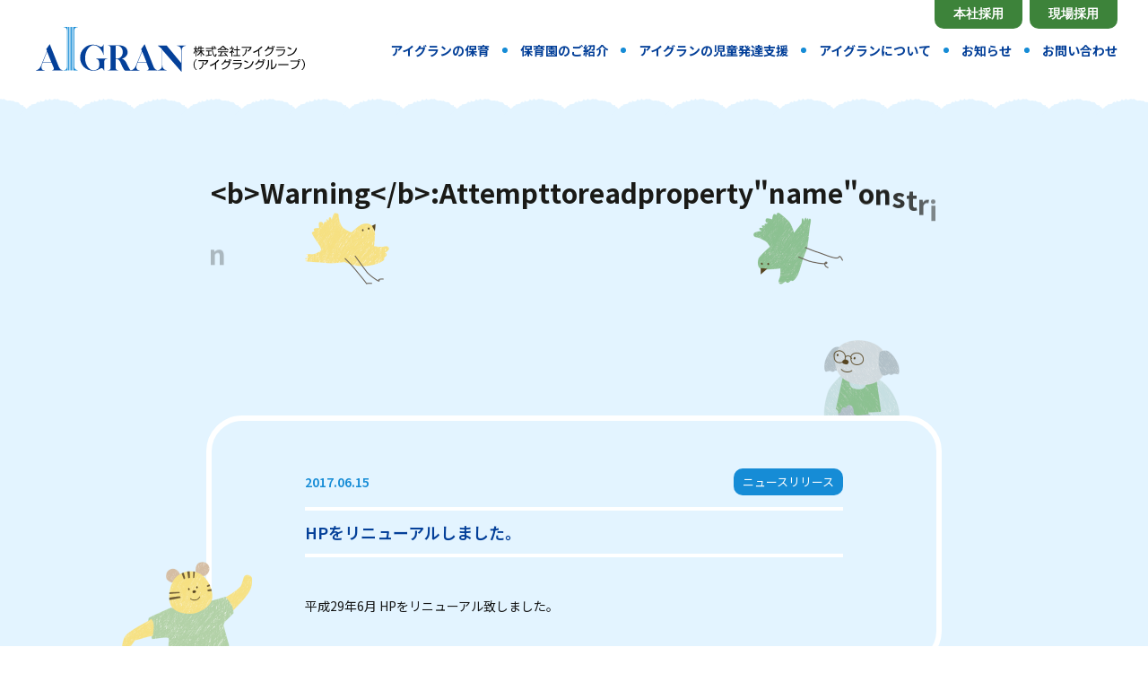

--- FILE ---
content_type: text/html; charset=UTF-8
request_url: https://aigran.co.jp/news/news-1233/
body_size: 7008
content:
<!DOCTYPE html>
<html lang="ja">

<head>
	<meta charset="UTF-8">
	<meta id="viewport" content="width=device-width,initial-scale=1.0,minimum-scale=1.0,maximum-scale=5.0,user-scalable=1" name="viewport">
	<!-- Google Tag Manager -->
	<script>
		(function(w, d, s, l, i) {
			w[l] = w[l] || [];
			w[l].push({
				'gtm.start': new Date().getTime(),
				event: 'gtm.js'
			});
			var f = d.getElementsByTagName(s)[0],
				j = d.createElement(s),
				dl = l != 'dataLayer' ? '&l=' + l : '';
			j.async = true;
			j.src =
				'https://www.googletagmanager.com/gtm.js?id=' + i + dl;
			f.parentNode.insertBefore(j, f);
		})(window, document, 'script', 'dataLayer', 'GTM-WDPTBGSK');
	</script>
	<!-- End Google Tag Manager -->
	<link rel="preconnect" href="https://fonts.googleapis.com">
	<link rel="preconnect" href="https://fonts.gstatic.com" crossorigin>
	<link rel="preload" as="style" fetchpriority="high" href="https://fonts.googleapis.com/css2?family=Noto+Sans+JP:wght@100..900&family=Outfit:wght@100..900&display=swap" />
	<link rel="stylesheet" href="https://fonts.googleapis.com/css2?family=Noto+Sans+JP:wght@100..900&family=Outfit:wght@100..900&display=swap" media="print" onload='this.media="all"' />
	<link rel="icon" href="https://aigran.co.jp/assets/build/images/favicon.ico">
	<meta name='robots' content='index, follow, max-image-preview:large, max-snippet:-1, max-video-preview:-1' />
	<style>img:is([sizes="auto" i], [sizes^="auto," i]) { contain-intrinsic-size: 3000px 1500px }</style>
	
	<!-- This site is optimized with the Yoast SEO plugin v25.6 - https://yoast.com/wordpress/plugins/seo/ -->
	<title>HPをリニューアルしました。 | 株式会社アイグラン</title>
	<link rel="canonical" href="https://aigran.co.jp/news/news-1233/" />
	<meta property="og:locale" content="ja_JP" />
	<meta property="og:type" content="article" />
	<meta property="og:title" content="HPをリニューアルしました。 | 株式会社アイグラン" />
	<meta property="og:description" content="平成29年6月 HPをリニューアル致しました。" />
	<meta property="og:url" content="https://aigran.co.jp/news/news-1233/" />
	<meta property="og:site_name" content="株式会社アイグラン" />
	<meta property="article:modified_time" content="2022-08-26T05:06:55+00:00" />
	<meta property="og:image" content="https://aigran.co.jp/wp-content/uploads/2022/08/img_ogp.png" />
	<meta property="og:image:width" content="2400" />
	<meta property="og:image:height" content="1260" />
	<meta property="og:image:type" content="image/png" />
	<meta name="twitter:card" content="summary_large_image" />
	<script type="application/ld+json" class="yoast-schema-graph">{"@context":"https://schema.org","@graph":[{"@type":"WebPage","@id":"https://aigran.co.jp/news/news-1233/","url":"https://aigran.co.jp/news/news-1233/","name":"HPをリニューアルしました。 | 株式会社アイグラン","isPartOf":{"@id":"https://aigran.co.jp/#website"},"datePublished":"2017-06-15T11:00:56+00:00","dateModified":"2022-08-26T05:06:55+00:00","breadcrumb":{"@id":"https://aigran.co.jp/news/news-1233/#breadcrumb"},"inLanguage":"ja","potentialAction":[{"@type":"ReadAction","target":["https://aigran.co.jp/news/news-1233/"]}]},{"@type":"BreadcrumbList","@id":"https://aigran.co.jp/news/news-1233/#breadcrumb","itemListElement":[{"@type":"ListItem","position":1,"name":"ホーム","item":"https://aigran.co.jp/"},{"@type":"ListItem","position":2,"name":"ニュース","item":"https://aigran.co.jp/news/"},{"@type":"ListItem","position":3,"name":"HPをリニューアルしました。"}]},{"@type":"WebSite","@id":"https://aigran.co.jp/#website","url":"https://aigran.co.jp/","name":"株式会社アイグラン","description":"私たちは子どものため、家族のため、社会のために、一生懸命仕事を頑張っていらっしゃる保護者の方にとって、「働くお父さん、お母さんの一番の応援団でありたい」という想いを大切にしています。","potentialAction":[{"@type":"SearchAction","target":{"@type":"EntryPoint","urlTemplate":"https://aigran.co.jp/?s={search_term_string}"},"query-input":{"@type":"PropertyValueSpecification","valueRequired":true,"valueName":"search_term_string"}}],"inLanguage":"ja"}]}</script>
	<!-- / Yoast SEO plugin. -->


<style id='classic-theme-styles-inline-css' type='text/css'>
/*! This file is auto-generated */
.wp-block-button__link{color:#fff;background-color:#32373c;border-radius:9999px;box-shadow:none;text-decoration:none;padding:calc(.667em + 2px) calc(1.333em + 2px);font-size:1.125em}.wp-block-file__button{background:#32373c;color:#fff;text-decoration:none}
</style>
<style id='global-styles-inline-css' type='text/css'>
:root{--wp--preset--aspect-ratio--square: 1;--wp--preset--aspect-ratio--4-3: 4/3;--wp--preset--aspect-ratio--3-4: 3/4;--wp--preset--aspect-ratio--3-2: 3/2;--wp--preset--aspect-ratio--2-3: 2/3;--wp--preset--aspect-ratio--16-9: 16/9;--wp--preset--aspect-ratio--9-16: 9/16;--wp--preset--color--black: #000000;--wp--preset--color--cyan-bluish-gray: #abb8c3;--wp--preset--color--white: #ffffff;--wp--preset--color--pale-pink: #f78da7;--wp--preset--color--vivid-red: #cf2e2e;--wp--preset--color--luminous-vivid-orange: #ff6900;--wp--preset--color--luminous-vivid-amber: #fcb900;--wp--preset--color--light-green-cyan: #7bdcb5;--wp--preset--color--vivid-green-cyan: #00d084;--wp--preset--color--pale-cyan-blue: #8ed1fc;--wp--preset--color--vivid-cyan-blue: #0693e3;--wp--preset--color--vivid-purple: #9b51e0;--wp--preset--gradient--vivid-cyan-blue-to-vivid-purple: linear-gradient(135deg,rgba(6,147,227,1) 0%,rgb(155,81,224) 100%);--wp--preset--gradient--light-green-cyan-to-vivid-green-cyan: linear-gradient(135deg,rgb(122,220,180) 0%,rgb(0,208,130) 100%);--wp--preset--gradient--luminous-vivid-amber-to-luminous-vivid-orange: linear-gradient(135deg,rgba(252,185,0,1) 0%,rgba(255,105,0,1) 100%);--wp--preset--gradient--luminous-vivid-orange-to-vivid-red: linear-gradient(135deg,rgba(255,105,0,1) 0%,rgb(207,46,46) 100%);--wp--preset--gradient--very-light-gray-to-cyan-bluish-gray: linear-gradient(135deg,rgb(238,238,238) 0%,rgb(169,184,195) 100%);--wp--preset--gradient--cool-to-warm-spectrum: linear-gradient(135deg,rgb(74,234,220) 0%,rgb(151,120,209) 20%,rgb(207,42,186) 40%,rgb(238,44,130) 60%,rgb(251,105,98) 80%,rgb(254,248,76) 100%);--wp--preset--gradient--blush-light-purple: linear-gradient(135deg,rgb(255,206,236) 0%,rgb(152,150,240) 100%);--wp--preset--gradient--blush-bordeaux: linear-gradient(135deg,rgb(254,205,165) 0%,rgb(254,45,45) 50%,rgb(107,0,62) 100%);--wp--preset--gradient--luminous-dusk: linear-gradient(135deg,rgb(255,203,112) 0%,rgb(199,81,192) 50%,rgb(65,88,208) 100%);--wp--preset--gradient--pale-ocean: linear-gradient(135deg,rgb(255,245,203) 0%,rgb(182,227,212) 50%,rgb(51,167,181) 100%);--wp--preset--gradient--electric-grass: linear-gradient(135deg,rgb(202,248,128) 0%,rgb(113,206,126) 100%);--wp--preset--gradient--midnight: linear-gradient(135deg,rgb(2,3,129) 0%,rgb(40,116,252) 100%);--wp--preset--font-size--small: 13px;--wp--preset--font-size--medium: 20px;--wp--preset--font-size--large: 36px;--wp--preset--font-size--x-large: 42px;--wp--preset--spacing--20: 0.44rem;--wp--preset--spacing--30: 0.67rem;--wp--preset--spacing--40: 1rem;--wp--preset--spacing--50: 1.5rem;--wp--preset--spacing--60: 2.25rem;--wp--preset--spacing--70: 3.38rem;--wp--preset--spacing--80: 5.06rem;--wp--preset--shadow--natural: 6px 6px 9px rgba(0, 0, 0, 0.2);--wp--preset--shadow--deep: 12px 12px 50px rgba(0, 0, 0, 0.4);--wp--preset--shadow--sharp: 6px 6px 0px rgba(0, 0, 0, 0.2);--wp--preset--shadow--outlined: 6px 6px 0px -3px rgba(255, 255, 255, 1), 6px 6px rgba(0, 0, 0, 1);--wp--preset--shadow--crisp: 6px 6px 0px rgba(0, 0, 0, 1);}:where(.is-layout-flex){gap: 0.5em;}:where(.is-layout-grid){gap: 0.5em;}body .is-layout-flex{display: flex;}.is-layout-flex{flex-wrap: wrap;align-items: center;}.is-layout-flex > :is(*, div){margin: 0;}body .is-layout-grid{display: grid;}.is-layout-grid > :is(*, div){margin: 0;}:where(.wp-block-columns.is-layout-flex){gap: 2em;}:where(.wp-block-columns.is-layout-grid){gap: 2em;}:where(.wp-block-post-template.is-layout-flex){gap: 1.25em;}:where(.wp-block-post-template.is-layout-grid){gap: 1.25em;}.has-black-color{color: var(--wp--preset--color--black) !important;}.has-cyan-bluish-gray-color{color: var(--wp--preset--color--cyan-bluish-gray) !important;}.has-white-color{color: var(--wp--preset--color--white) !important;}.has-pale-pink-color{color: var(--wp--preset--color--pale-pink) !important;}.has-vivid-red-color{color: var(--wp--preset--color--vivid-red) !important;}.has-luminous-vivid-orange-color{color: var(--wp--preset--color--luminous-vivid-orange) !important;}.has-luminous-vivid-amber-color{color: var(--wp--preset--color--luminous-vivid-amber) !important;}.has-light-green-cyan-color{color: var(--wp--preset--color--light-green-cyan) !important;}.has-vivid-green-cyan-color{color: var(--wp--preset--color--vivid-green-cyan) !important;}.has-pale-cyan-blue-color{color: var(--wp--preset--color--pale-cyan-blue) !important;}.has-vivid-cyan-blue-color{color: var(--wp--preset--color--vivid-cyan-blue) !important;}.has-vivid-purple-color{color: var(--wp--preset--color--vivid-purple) !important;}.has-black-background-color{background-color: var(--wp--preset--color--black) !important;}.has-cyan-bluish-gray-background-color{background-color: var(--wp--preset--color--cyan-bluish-gray) !important;}.has-white-background-color{background-color: var(--wp--preset--color--white) !important;}.has-pale-pink-background-color{background-color: var(--wp--preset--color--pale-pink) !important;}.has-vivid-red-background-color{background-color: var(--wp--preset--color--vivid-red) !important;}.has-luminous-vivid-orange-background-color{background-color: var(--wp--preset--color--luminous-vivid-orange) !important;}.has-luminous-vivid-amber-background-color{background-color: var(--wp--preset--color--luminous-vivid-amber) !important;}.has-light-green-cyan-background-color{background-color: var(--wp--preset--color--light-green-cyan) !important;}.has-vivid-green-cyan-background-color{background-color: var(--wp--preset--color--vivid-green-cyan) !important;}.has-pale-cyan-blue-background-color{background-color: var(--wp--preset--color--pale-cyan-blue) !important;}.has-vivid-cyan-blue-background-color{background-color: var(--wp--preset--color--vivid-cyan-blue) !important;}.has-vivid-purple-background-color{background-color: var(--wp--preset--color--vivid-purple) !important;}.has-black-border-color{border-color: var(--wp--preset--color--black) !important;}.has-cyan-bluish-gray-border-color{border-color: var(--wp--preset--color--cyan-bluish-gray) !important;}.has-white-border-color{border-color: var(--wp--preset--color--white) !important;}.has-pale-pink-border-color{border-color: var(--wp--preset--color--pale-pink) !important;}.has-vivid-red-border-color{border-color: var(--wp--preset--color--vivid-red) !important;}.has-luminous-vivid-orange-border-color{border-color: var(--wp--preset--color--luminous-vivid-orange) !important;}.has-luminous-vivid-amber-border-color{border-color: var(--wp--preset--color--luminous-vivid-amber) !important;}.has-light-green-cyan-border-color{border-color: var(--wp--preset--color--light-green-cyan) !important;}.has-vivid-green-cyan-border-color{border-color: var(--wp--preset--color--vivid-green-cyan) !important;}.has-pale-cyan-blue-border-color{border-color: var(--wp--preset--color--pale-cyan-blue) !important;}.has-vivid-cyan-blue-border-color{border-color: var(--wp--preset--color--vivid-cyan-blue) !important;}.has-vivid-purple-border-color{border-color: var(--wp--preset--color--vivid-purple) !important;}.has-vivid-cyan-blue-to-vivid-purple-gradient-background{background: var(--wp--preset--gradient--vivid-cyan-blue-to-vivid-purple) !important;}.has-light-green-cyan-to-vivid-green-cyan-gradient-background{background: var(--wp--preset--gradient--light-green-cyan-to-vivid-green-cyan) !important;}.has-luminous-vivid-amber-to-luminous-vivid-orange-gradient-background{background: var(--wp--preset--gradient--luminous-vivid-amber-to-luminous-vivid-orange) !important;}.has-luminous-vivid-orange-to-vivid-red-gradient-background{background: var(--wp--preset--gradient--luminous-vivid-orange-to-vivid-red) !important;}.has-very-light-gray-to-cyan-bluish-gray-gradient-background{background: var(--wp--preset--gradient--very-light-gray-to-cyan-bluish-gray) !important;}.has-cool-to-warm-spectrum-gradient-background{background: var(--wp--preset--gradient--cool-to-warm-spectrum) !important;}.has-blush-light-purple-gradient-background{background: var(--wp--preset--gradient--blush-light-purple) !important;}.has-blush-bordeaux-gradient-background{background: var(--wp--preset--gradient--blush-bordeaux) !important;}.has-luminous-dusk-gradient-background{background: var(--wp--preset--gradient--luminous-dusk) !important;}.has-pale-ocean-gradient-background{background: var(--wp--preset--gradient--pale-ocean) !important;}.has-electric-grass-gradient-background{background: var(--wp--preset--gradient--electric-grass) !important;}.has-midnight-gradient-background{background: var(--wp--preset--gradient--midnight) !important;}.has-small-font-size{font-size: var(--wp--preset--font-size--small) !important;}.has-medium-font-size{font-size: var(--wp--preset--font-size--medium) !important;}.has-large-font-size{font-size: var(--wp--preset--font-size--large) !important;}.has-x-large-font-size{font-size: var(--wp--preset--font-size--x-large) !important;}
:where(.wp-block-post-template.is-layout-flex){gap: 1.25em;}:where(.wp-block-post-template.is-layout-grid){gap: 1.25em;}
:where(.wp-block-columns.is-layout-flex){gap: 2em;}:where(.wp-block-columns.is-layout-grid){gap: 2em;}
:root :where(.wp-block-pullquote){font-size: 1.5em;line-height: 1.6;}
</style>
<link rel='stylesheet' id='basis-css' href='https://aigran.co.jp/assets/build/css/basis.css?ver=6.8.3' type='text/css' media='all' />
<link rel='stylesheet' id='news-css' href='https://aigran.co.jp/assets/build/css/pages/news.css?ver=6.8.3' type='text/css' media='all' />
<script type="text/javascript"  defer src="https://aigran.co.jp/assets/build/js/vendor.js?ver=1.0" id="js_vendor-js"></script>
<script type="text/javascript"  defer src="https://aigran.co.jp/assets/build/js/main.js?ver=1.0" id="js_main-js"></script>
<link rel="https://api.w.org/" href="https://aigran.co.jp/wp-json/" /><link rel="alternate" title="oEmbed (JSON)" type="application/json+oembed" href="https://aigran.co.jp/wp-json/oembed/1.0/embed?url=https%3A%2F%2Faigran.co.jp%2Fnews%2Fnews-1233%2F" />
<link rel="alternate" title="oEmbed (XML)" type="text/xml+oembed" href="https://aigran.co.jp/wp-json/oembed/1.0/embed?url=https%3A%2F%2Faigran.co.jp%2Fnews%2Fnews-1233%2F&#038;format=xml" />
</head>

<body class="wp-singular news-template-default single single-news postid-1233 wp-theme-aigran" id="top">
	<!-- Google Tag Manager (noscript) -->
	<noscript><iframe src="https://www.googletagmanager.com/ns.html?id=GTM-WDPTBGSK"
			height="0" width="0" style="display:none;visibility:hidden"></iframe></noscript>
	<!-- End Google Tag Manager (noscript) -->
	<div class="l-wrap">
					<nav class="c-navi" id="spnavi">
				<div id="scroller">
					<div class="c-navi__head">
						<div class="c-navi__logo">
							<a href="https://aigran.co.jp">
								<img src="https://aigran.co.jp/assets/build/images/common/text/img_text_logo.svg" width="300" height="50" alt="">
							</a>
						</div>
					</div>
					<ul class="c-navi__list js-accordion-parent">
						<li class="c-navi__item">
							<a href="https://aigran.co.jp/childcare">アイグランの保育</a>
						</li>
						<li class="c-navi__item">
							<div class="c-navi__accordion js-accordion">
								<a href="https://aigran.co.jp/nursery/">保育園のご紹介</a>
							</div>
							<ul class="c-navi__secondList">
								<li class="c-navi__secondItem">
									<a href="https://aigran.co.jp/nursery/ninka">認可保育園</a>
								</li>
								<li class="c-navi__secondItem">
									<a href="https://aigran.co.jp/nursery/kigyou">企業主導型直営保育園</a>
								</li>
								<li class="c-navi__secondItem">
									<a href="https://aigran.co.jp/nursery/office">事業所内保育園・企業主導型保育園</a>
								</li>
							</ul>
						</li>
						<li class="c-navi__item">
							<div class="c-navi__accordion js-accordion">
								<a href="https://aigran.co.jp/growth-support/">アイグランの児童発達支援</a>
							</div>
							<ul class="c-navi__secondList">
								<li class="c-navi__secondItem">
									<a href="https://aigran.co.jp/growth-support/list/">児童発達支援教室</a>
								</li>
								<li class="c-navi__secondItem">
									<a href="https://aigran.co.jp/growth-support/">多機能型事業所</a>
								</li>
								<li class="c-navi__secondItem">
									<a href="https://aigran.co.jp/voice/">お客様の声</a>
								</li>
							</ul>
						</li>
						<li class="c-navi__item">
							<div class="c-navi__accordion js-accordion">
								<a href="https://aigran.co.jp/about/">アイグランについて</a>
							</div>
							<ul class="c-navi__secondList">
								<li class="c-navi__secondItem">
									<a href="https://aigran.co.jp/about/companyoverview">会社概要</a>
								</li>
								<li class="c-navi__secondItem">
									<a href="https://aigran.co.jp/about/eruboshi_certification">えるぼし認定</a>
								</li>
								<li class="c-navi__secondItem">
									<a href="https://aigran.co.jp/about/welfare/">福利厚生</a>
								</li>
								<li class="c-navi__secondItem">
									<a href="https://aigran.co.jp/about/character/">公式マスコットキャラクター</a>
								</li>
							</ul>
						</li>
						<li class="c-navi__item">
							<a href="https://aigran.co.jp/news">お知らせ</a>
						</li>
						<li class="c-navi__item">
							<a href="https://aigran.co.jp/contact">お問い合わせ</a>
						</li>
					</ul>
					<ul class="c-navi__list mod-flex">
						<li class="c-navi__item mod-green">
							<a class="gtm_click_event01" target="_blank" href="https://recruit.aigran.co.jp/">本社採用</a>
						</li>
						<li class="c-navi__item mod-green">
							<a class="gtm_click_event02" target="_blank" href="https://aigran-recruit.net/jobfind-pc/">現場採用</a>
						</li>
					</ul>
					<div class="c-navi__info">
						<a href="https://aigran.co.jp/privacy-policy">プライバシーポリシー</a>
					</div>
				</div>
			</nav>
			<div class="circleBg"></div>
			<div class="btn_sp_navi_wrap js-open_sp_navi">
				<a class="_no-smooth-scroll" href="#sp">
					<span class="line"></span>
					<span class="line"></span>
					<span class="line"></span>
				</a>
			</div>
		
		<header class="l-header ">
			<div class="p-header">
				<div class="p-header__inner l-inner">
					<h1 class="p-header__logo">
													<a href="https://aigran.co.jp">
								<img src="https://aigran.co.jp/assets/build/images/common/text/img_text_logo.svg" width="300" height="50" alt="">
							</a>
											</h1>
											<nav class="p-header__nav p-nav">
							<ul class="p-nav__lists">
								<li class="p-nav__list c-nav-list">
									<a href="https://aigran.co.jp/childcare">アイグランの保育</a>
								</li>
								<li class="p-nav__list c-nav-list">
									<a href="https://aigran.co.jp/nursery">保育園のご紹介</a>
									<ul class="c-nav-list__child mod-width">
										<li>
											<a href="https://aigran.co.jp/nursery/ninka">認可保育園</a>
										</li>
										<li>
											<a href="https://aigran.co.jp/nursery/kigyou">企業主導型直営保育園</a>
										</li>
										<li>
											<a href="https://aigran.co.jp/nursery/office">事業所内保育園・企業主導型保育園</a>
										</li>
									</ul>
								</li>
								<li class="p-nav__list c-nav-list">
									<a href="https://aigran.co.jp/growth-support">アイグランの児童発達支援</a>
									<ul class="c-nav-list__child">
										<li>
											<a href="https://aigran.co.jp/growth-support/hattatsu/">児童発達支援教室</a>
										</li>
										<li>
											<a href="https://aigran.co.jp/growth-support/takinou/">多機能型事業所</a>
										</li>
										<li>
											<a href="https://aigran.co.jp/voice/">お客様の声</a>
										</li>
									</ul>
								</li>
								<li class="p-nav__list c-nav-list">
									<a href="https://aigran.co.jp/about">アイグランについて</a>
									<ul class="c-nav-list__child">
										<li>
											<a href="https://aigran.co.jp/about/companyoverview">会社概要</a>
										</li>
										<li>
											<a href="https://aigran.co.jp/about/eruboshi_certification">えるぼし認定</a>
										</li>
										<li>
											<a href="https://aigran.co.jp/about/welfare/">福利厚生</a>
										</li>
										<li>
											<a href="https://aigran.co.jp/about/character/">公式マスコットキャラクター</a>
										</li>
									</ul>
								</li>
								<li class="p-nav__list c-nav-list">
									<a href="https://aigran.co.jp/news">お知らせ</a>
								</li>
								<li class="p-nav__list c-nav-list">
									<a href="https://aigran.co.jp/contact">お問い合わせ</a>
								</li>
								<li class="p-nav__list c-nav-list">
									<a class="gtm_click_event01" target="_blank" href="https://recruit.aigran.co.jp/">本社採用</a>
								</li>
								<li class="p-nav__list c-nav-list">
									<a class="gtm_click_event02" target="_blank" href="https://aigran-recruit.net/jobfind-pc/">現場採用</a>
								</li>
							</ul>
						</nav>
									</div>
			</div>
		</header><main class="l-page-main">
	<div class="p-newsDetail">
    	<div class="p-newsDetail__inner l-inner">
        	<div class="p-newsDetail__titleWrap c-page-titleWrap">
            	<h1 class="p-newsDetail__title c-page-title c-titleAnim js-spanTarget">
					<br />
<b>Warning</b>:  Attempt to read property "name" on string in <b>/home/xs114911/aigran.co.jp/public_html/wp-content/themes/aigran/single.php</b> on line <b>17</b><br />
				</h1>
          	</div>
          	<div class="p-newsDetail__box c-news-box">
            	<div class="p-newsDetail__illust c-contentAnim">
					<img class="lazy" width="110" height="198" src="https://aigran.co.jp/assets/build/images/common/illust/illust_koara.png" alt="">
				</div>
            	<div class="p-newsDetail__illust2 c-contentAnim">
					<img class="lazy" width="146" height="174" src="https://aigran.co.jp/assets/build/images/common/illust/illust_tora02.png" alt="">
				</div>
            	<div class="c-news-box__info c-contentAnim">
              		<div class="c-news-box__date">2017.06.15</div>
					<span class="c-news-box__tag c-tag">
																					<span>ニュースリリース</span>
																		</span>
            	</div>
            	<div class="c-news-box__title-box c-contentAnim">
              		<div class="c-news-box__title">HPをリニューアルしました。</div>
            	</div>
				<div class="c-news-box__content">
										<p>平成29年6月 HPをリニューアル致しました。</p>
				</div>
          	</div>
			
			        	<div class="p-newsDetail__pagination c-contentAnim">
									<a class="prev" href="https://aigran.co.jp/news/news-1234/">BACK</a>
				
				<a class="all" href="https://aigran.co.jp/news">ALL</a>

									<a class="next" href="https://aigran.co.jp/news/news-1243/">NEXT</a>
							</div>
        </div>
    </div>
</main>
							<footer class="l-footer c-bgWavy" id="global_footer">
					<div class="p-footer">
						<div class="p-footer__inner l-inner">
							<div class="p-footer__left">
								<div class="p-footer__logo">
									<a href="https://aigran.co.jp">
										<img class="lazy" width="296" height="49" src="https://aigran.co.jp/assets/build/images/common/text/img_text_logo.svg" alt="">
									</a>
								</div>
								<address class="p-footer__address">〒733-0822<br>広島県広島市西区庚午中 1-7-24</address>
							</div>
							<div class="p-footer__right">
								<div class="p-footer__info">
									<a href="https://aigran.co.jp/privacy-policy">プライバシーポリシー</a>
									<a href="https://aigran.co.jp/kujyo_shikumi">苦情解決の仕組みについて</a>
									<a href="https://aigran.co.jp/webkouza">Web口座振替受付サービス</a>
									<br>
									<a href="https://aigran-holdings.jp/" target="_blank">株式会社アイグランホールディングスサイト</a>
								</div>
								<small class="p-footer__copyright">&copy;株式会社アイグラン　 All rights reserved</small>
							</div>
						</div>
					</div>
				</footer>
						<a class="_to_fadein c-totop" href="#top" id="totop">
				<div class="c-totop__illust">
					<img class="lazy" src="https://aigran.co.jp/assets/build/images/common/illust/illust_tori02.png" width="58" height="50" alt="">
				</div>
				<span>PAGE TOP</span>
			</a>
		</div>
	</body>
	<script src="//ajax.googleapis.com/ajax/libs/jquery/1.9.1/jquery.min.js"></script>
	<script>
		jQuery(function($) {
			$(function() {

				// 最初に selected 属性を持つオプションを確認し、該当するラジオボタンをチェック
				$('#choices01, #choices02, #choices03').each(function() {
					var selectedOption = $(this).find('option[selected="selected"]');

					if (selectedOption.length > 0) {
						// それぞれの選択肢に該当するラジオボタンにチェックを入れる
						if ($(this).is('#choices01')) {
							$('#facility-radio-1').prop('checked', true);
						} else if ($(this).is('#choices02')) {
							$('#facility-radio-2').prop('checked', true);
						} else if ($(this).is('#choices03')) {
							$('#facility-radio-3').prop('checked', true);
						}
					}else{
						$('#facility-radio-1').prop('checked', true);
						$('.open-area01').css('display', 'block');
						$('.open-area02').css('display', 'none');
						$('.open-area03').css('display', 'none');
					}
				});


				// ラジオボタン変更時の処理
				$('[name="facility-radio"]:radio').change(function() {
				var result = $("input[name='facility-radio']:checked").val();

				if (result === '認可') {
					$('.open-area01').css('display', 'block');
					$('.open-area02').css('display', 'none');
					$('.open-area03').css('display', 'none');
				} else if (result === '企業主導型') {
					$('.open-area01').css('display', 'none');
					$('.open-area02').css('display', 'block');
					$('.open-area03').css('display', 'none');
				} else {
					$('.open-area01').css('display', 'none');
					$('.open-area02').css('display', 'none');
					$('.open-area03').css('display', 'block');
				}
				}).trigger('change');
			});
		});
	</script>




	<script type="speculationrules">
{"prefetch":[{"source":"document","where":{"and":[{"href_matches":"\/*"},{"not":{"href_matches":["\/wp-*.php","\/wp-admin\/*","\/wp-content\/uploads\/*","\/wp-content\/*","\/wp-content\/plugins\/*","\/wp-content\/themes\/aigran\/*","\/*\\?(.+)"]}},{"not":{"selector_matches":"a[rel~=\"nofollow\"]"}},{"not":{"selector_matches":".no-prefetch, .no-prefetch a"}}]},"eagerness":"conservative"}]}
</script>
</html>


--- FILE ---
content_type: text/css
request_url: https://aigran.co.jp/assets/build/css/basis.css?ver=6.8.3
body_size: 5336
content:
a,abbr,acronym,address,applet,b,big,blockquote,body,center,cite,code,dd,del,dfn,div,dl,dt,em,fieldset,font,form,h1,h2,h3,h4,h5,h6,html,i,iframe,img,ins,kbd,label,legend,li,object,ol,p,pre,q,s,samp,small,span,strike,strong,sub,tt,u,ul,var{background:none repeat scroll 0 0;border:0;margin:0;outline:0 none;padding:0;vertical-align:baseline}html{-webkit-box-sizing:border-box;box-sizing:border-box;-webkit-font-smoothing:antialiased;-moz-osx-font-smoothing:grayscale;height:100%;-webkit-tap-highlight-color:transparent;-webkit-text-size-adjust:100%;width:100%}*,:after,:before{-webkit-box-sizing:inherit;box-sizing:inherit;margin:0;padding:0}body{color:#141515;font-size:16px;line-height:1.5;min-height:100%;overflow-wrap:break-word;padding:0;width:100%;position:relative}body,html{overflow-x:hidden}main{display:block}h1,h2,h3,h4,h5,h6{line-height:1.2}caption,table,tbody,td,tfoot,th,thead{margin:0;outline:0 none;padding:0}td,th{background:none repeat scroll 0 0;vertical-align:top}div,p,span{line-height:inherit}a{color:#363636;text-decoration:none}a img{border:none;outline:0!important}a:hover{color:#444;text-decoration:none}button:focus{outline:0!important}a:focus,button:active,div:focus,img:focus,p:focus{outline:none}ol,ul{list-style:none outside none}fieldset,img{vertical-align:bottom}blockquote,q{quotes:none}blockquote:after,blockquote:before,q:after,q:before{content:none}ins{text-decoration:none}del{text-decoration:line-through}table{border-collapse:collapse;border-spacing:0}br{letter-spacing:0}hr{border:0;height:0;visibility:hidden}input,select,textarea{font-size:99%}code,pre{font:100% monospace}img{height:auto;max-width:100%}img:not([src]){opacity:0}input[type=submit],input[type=text],textarea{-webkit-appearance:none}@media screen and (max-width:1024px){.pc,.pc-content{display:none}}@media screen and (max-width:768px){.md,.md-content{display:none}}.sp,.sp-content{display:none}@media screen and (max-width:768px){.sp,.sp-content{display:block}}.clearfix:after{clear:both;content:".";display:block;height:0;line-height:0;visibility:hidden}.clearfix{*zoom:1}:where(:root[data-mousedown] dialog *),[data-modal-open]:where(:root[data-mousedown] *){outline:none}:where(dialog){width:unset;max-width:unset;height:unset;max-height:unset;padding:unset;color:unset;background-color:unset;border:unset;overflow:unset}body{font-family:Noto Sans JP,游ゴシック体,Yu Gothic,YuGothic,Helvetica Neue,Helvetica,Arial,ヒラギノ角ゴ Pro W3,Hiragino Kaku Gothic ProN,Hiragino Kaku Gothic Pro,メイリオ,Meiryo,ＭＳ Ｐゴシック,MS PGothic,sans-serif;-webkit-font-smoothing:antialiased;-moz-osx-font-smoothing:grayscale;-webkit-text-size-adjust:100%;-moz-text-size-adjust:100%;-ms-text-size-adjust:100%;-webkit-text-size-adjust:none;text-size-adjust:100%}._weight-light{font-weight:300}._weight-regular{font-weight:400}._weight-midium{font-weight:500}._weight-bold{font-weight:700}._to_fadein{-webkit-transition:opacity .3s,visibility 0s ease .3s;transition:opacity .3s,visibility 0s ease .3s;opacity:0;visibility:hidden}._to_fadein._triggerd,._to_fadeout{-webkit-transition-delay:0s;transition-delay:0s;opacity:1;visibility:visible}._to_fadeout._triggerd{-webkit-transition:opacity .3s,visibility 0s ease .3s;transition:opacity .3s,visibility 0s ease .3s;opacity:0;visibility:hidden}#spnavi{position:fixed;top:0;left:0;width:100%;height:100%;overflow-y:scroll;visibility:hidden;opacity:0;-webkit-transition:opacity .3s;transition:opacity .3s}#spnavi._triggerd{z-index:999;visibility:visible;opacity:1;-webkit-transition:opacity .3s .6s;transition:opacity .3s .6s}@media screen and (max-width:1150px){.circleBg{position:fixed;right:-100px;top:-100px;z-index:300;width:100px;height:100px;background-color:#faf2df;border-radius:50%;-webkit-transition:-webkit-transform .6s .3s;transition:-webkit-transform .6s .3s;transition:transform .6s .3s;transition:transform .6s .3s, -webkit-transform .6s .3s}.circleBg._triggerd{-webkit-transition:-webkit-transform .6s;transition:-webkit-transform .6s;transition:transform .6s;transition:transform .6s, -webkit-transform .6s;-webkit-transform:scale(50);transform:scale(50)}}.btn_sp_navi_wrap{display:none}.btn_sp_navi_wrap .line{background-color:#168cd6;display:block;height:1px;margin-left:auto;margin-right:auto;-webkit-transition:all .3s;transition:all .3s;width:30px}.btn_sp_navi_wrap .line:not(:first-child){margin-top:4.5px}.sp-nav-active .btn_sp_navi_wrap .line{background-color:#168cd6;color:#168cd6}.sp-nav-active .btn_sp_navi_wrap .line:first-of-type{-webkit-transform:translateY(7px) rotate(-45deg);transform:translateY(7px) rotate(-45deg)}.sp-nav-active .btn_sp_navi_wrap .line:nth-of-type(2){opacity:0}.sp-nav-active .btn_sp_navi_wrap .line:nth-of-type(3){-webkit-transform:translateY(-4px) rotate(45deg);transform:translateY(-4px) rotate(45deg)}@media screen and (max-width:1150px){.btn_sp_navi_wrap{width:60px;height:60px;display:-webkit-box;display:-ms-flexbox;display:flex;-webkit-box-pack:center;-ms-flex-pack:center;justify-content:center;-webkit-box-align:center;-ms-flex-align:center;align-items:center;border:1px solid #168cd6;border-radius:50%;position:fixed;right:15px;top:15px;z-index:1000}}.l-header{padding:30px 0;position:absolute;top:0;left:0;right:0;z-index:250}@media screen and (max-width:768px){.l-header{padding:28px 0 30px}}.l-header.js-mvAnimTarget2{-webkit-transition:-webkit-transform .5s;transition:-webkit-transform .5s;transition:transform .5s;transition:transform .5s, -webkit-transform .5s;-webkit-transform:translateY(-100px);transform:translateY(-100px)}.l-header.active{-webkit-transform:none;transform:none}.l-header.mod-padding{padding-top:20px}.l-footer{padding:30px 0 35px;position:relative}@media screen and (max-width:768px){.l-footer{padding:28px 0 41px}}.l-footer:after{width:100%;left:0;background-image:url('../images/common/bg/img_bg_wavy02.png')}.l-inner{margin:0 auto;max-width:1280px;width:100%;padding:0 40px}@media screen and (max-width:768px){.l-inner{padding:0 20px}}.l-section{position:relative}.l-section[data-section=lead]:before{position:absolute;content:"";left:-161px;top:-210px;width:calc(100% + 161px);height:1600px;background:url('../images/common/bg/img_bg_doubleCircle.png') no-repeat 50%;background-size:2121px 1600px;z-index:-1}@media screen and (max-width:768px){.l-section[data-section=lead]:before{width:768px;height:2135px;background-image:url('../images/common/bg/img_bg_doubleCircle-sp.png');background-size:contain;left:50%;-webkit-transform:translateX(-50%);transform:translateX(-50%);top:-74px}}.l-section[data-section=lead]:after{position:absolute;content:"";width:calc(100% + 14px);height:21px;left:-14px;top:calc(100% - 12px);background-image:url('../images/common/bg/img_bg_wavy02.png');background-size:contain;background-repeat:repeat-x}.l-section[data-section=recruit]:after{position:absolute;content:"";bottom:34px;left:0;width:100%;height:778px;background-image:url('../images/common/bg/img_bg_blue.png');background-size:1280px 778px;background-repeat:repeat-x;background-position:50%}@media screen and (max-width:768px){.l-section[data-section=recruit]:after{position:static}}.l-main{padding-top:369px}@media screen and (max-width:768px){.l-main{padding-top:260px}}.l-page-main{margin-top:110px;padding-top:20px;position:relative}.l-page-main:before{position:absolute;content:"";width:calc(100% + 30px);height:20px;left:-30px;bottom:calc(100% - 20px);background-image:url('../images/common/bg/img_bg_wavy03.png');background-size:contain;background-repeat:repeat-x}.l-page-main.mod-yellow:before{background-image:url('../images/common/bg/img_bg_wavy02.png')}.p-header__inner{display:-webkit-box;display:-ms-flexbox;display:flex;-webkit-box-align:center;-ms-flex-align:center;align-items:center;padding-right:28px;max-width:100%}.p-header__logo{position:relative;z-index:201}@media screen and (max-width:768px){.p-header__logo{max-width:250px;width:100%}}.p-header__nav{margin-left:auto}@media screen and (max-width:1150px){.p-header__nav{display:none}}.p-nav{position:absolute;top:20px;right:0;z-index:200;padding:10px 20px 10px 28px;background-color:#fff;width:100%;max-width:1100px;border-radius:0 0 0 20px}.p-nav.mod-small{max-width:460px}.p-nav.active{top:0;position:fixed}.p-nav.active .c-nav-list:last-child,.p-nav.active .c-nav-list:nth-last-child(2){position:static}.p-nav.active .c-nav-list:last-child a,.p-nav.active .c-nav-list:nth-last-child(2) a{color:#fff;background-color:#3d833a;border-radius:10px;font-family:Outfit,sans-serif;font-weight:600;padding:4px 21px}.p-nav__lists{display:-webkit-box;display:-ms-flexbox;display:flex;-webkit-box-align:center;-ms-flex-align:center;align-items:center;position:relative;-webkit-box-pack:end;-ms-flex-pack:end;justify-content:flex-end}.p-nav__list:not(:first-child){margin-left:6px;position:relative}.p-nav__list:not(:first-child):before{position:absolute;content:"";left:-6px;top:52%;-webkit-transform:translateY(-50%);transform:translateY(-50%);width:6px;height:6px;background-color:#168cd6;border-radius:50%}.p-nav__list:last-child,.p-nav__list:last-child:before,.p-nav__list:nth-last-child(2),.p-nav__list:nth-last-child(2):before{position:static}.p-footer__inner{display:-webkit-box;display:-ms-flexbox;display:flex;-webkit-box-align:center;-ms-flex-align:center;align-items:center;-webkit-box-pack:justify;-ms-flex-pack:justify;justify-content:space-between;padding:0 80px}@media screen and (max-width:768px){.p-footer__inner{-ms-flex-wrap:wrap;flex-wrap:wrap;padding:0 20px}}.p-footer__logo{max-width:296px;width:100%}@media screen and (max-width:768px){.p-footer__logo{max-width:250px}}.p-footer__address{margin-top:12px;font-style:normal;font-size:.875rem;line-height:1.7142857143}@media screen and (max-width:768px){.p-footer__address{margin-top:22px}}.p-footer__right{text-align:right;padding-top:17px}@media screen and (max-width:768px){.p-footer__right{text-align:left;padding-top:16px}}.p-footer__right a{display:inline-block;font-size:.875rem;line-height:2;color:#168cd6;position:relative}.p-footer__right a:before{position:absolute;content:"";bottom:0;left:0;width:100%;height:2px;background-image:url('../images/common/icon/icon_dot.png');background-position:bottom;background-repeat:repeat-x;background-size:4px 2px;opacity:1;-webkit-transition:opacity .3s;transition:opacity .3s}.p-footer__right a:first-child,.p-footer__right a:nth-child(2){margin-right:5px}@media screen and (min-width:768px){.p-footer__right a:hover:before{opacity:0}}.p-footer__copyright{display:block;margin-top:12px;font-size:.8125rem;line-height:1.7142857143}@media screen and (max-width:768px){.p-footer__copyright{margin-top:14px}}.p-page{max-width:950px;padding:64px 15px 95px;margin:0 auto}@media screen and (max-width:768px){.p-page{padding-top:50px}}.p-page__wrap{background-color:#e3f4ff}.p-page .c-page-titleWrap{text-align:center;margin-bottom:100px}@media screen and (max-width:768px){.p-page .c-page-titleWrap{margin-bottom:50px}}.p-page h2{font-size:24px;padding-bottom:10px;min-height:80px;margin-bottom:30px}.p-page p{margin-bottom:30px;font-size:.9375rem}.p-page table{background-color:transparent;border-spacing:0;border-collapse:collapse;margin-bottom:10px}.p-page td{border:4px solid #fff;padding:15px}.p-page form{margin-bottom:25px}.p-page input{font-size:1.125rem;color:#044099;font-weight:700;border:none;background-color:transparent;height:116px}@media screen and (max-width:768px){.p-page input{height:96px}}.p-page .icon{position:relative;display:inline-block;max-width:300px;width:100%;height:120px;border-radius:20px;background-color:#fff;border:4px solid #b8e4ef;-webkit-box-shadow:2px 2px 0 rgba(8,64,149,.4);box-shadow:2px 2px 0 rgba(8,64,149,.4);-webkit-transition:all .3s;transition:all .3s}@media screen and (max-width:768px){.p-page .icon{max-width:295px;height:100px}}@media screen and (min-width:768px){.p-page .icon:hover{border:4px solid #fff;background-color:#b8e4ef;-webkit-transform:translate(2px,2px);transform:translate(2px,2px);-webkit-box-shadow:none;box-shadow:none}}.p-page .icon:after{position:absolute;content:"";right:8%;top:50%;-webkit-transform:translateY(-50%);transform:translateY(-50%);width:20px;height:16px;background:url('../images/common/icon/icon_allow-right.png') no-repeat 50%/contain}.p-page__box{padding:80px;margin:150px 0 50px;position:relative}.p-page__box:before{bottom:calc(100% + 4px);right:64px;max-width:221px;height:108px;background-image:url('../images/acf/acf_tax01.png')}.p-page__box:after,.p-page__box:before{position:absolute;content:"";width:100%;background-position:50%;background-repeat:no-repeat;background-size:contain}.p-page__box:after{left:-100px;bottom:-63px;max-width:146px;height:174px;background-image:url('../images/common/illust/illust_tora02.png')}.p-page__404,.p-page__text{text-align:center}.p-page__text{font-size:1rem;margin-bottom:30px}.c-nav-list{font-size:.875rem;font-weight:700;line-height:2}.c-nav-list:last-child a,.c-nav-list:nth-last-child(2) a{color:#fff;background-color:#3d833a;border-radius:0 0 10px 10px;font-family:Outfit,sans-serif;font-weight:600;padding:1px 21px 3px}.c-nav-list:last-child a:before,.c-nav-list:nth-last-child(2) a:before{position:static}.c-nav-list:nth-last-child(2){position:absolute;right:120px;top:-30px}.c-nav-list:last-child{position:absolute;right:14px;top:-30px}.c-nav-list a{color:#044099;display:block;padding:12px 14px 10px;position:relative}.c-nav-list a:before{position:absolute;content:"";background-color:#efd88d;width:40px;height:40px;border-radius:50%;top:50%;left:50%;-webkit-transform:translate(-50%,-50%) scale(0);transform:translate(-50%,-50%) scale(0);z-index:-1;-webkit-transition:-webkit-transform .2s;transition:-webkit-transform .2s;transition:transform .2s;transition:transform .2s, -webkit-transform .2s}@media screen and (min-width:768px){.c-nav-list a:hover:before{-webkit-transform:translate(-50%,-50%) scale(1);transform:translate(-50%,-50%) scale(1)}}.c-nav-list__child{opacity:0;visibility:hidden;position:absolute;left:50%;top:100%;-webkit-transform:translateX(-50%);transform:translateX(-50%);width:250px;padding:20px 0 20px 20px;z-index:10;background-color:#e3f4ff;border-radius:20px;-webkit-box-shadow:0 3px 6px rgba(0,0,0,.16);box-shadow:0 3px 6px rgba(0,0,0,.16);-webkit-transition:all .2s;transition:all .2s}.c-nav-list__child.mod-width{width:280px}.c-nav-list__child:before{position:absolute;content:"";bottom:99%;left:50%;-webkit-transform:translateX(-50%);transform:translateX(-50%);width:12px;height:10px;background-image:url('../images/common/icon/icon_nav-sankaku.png');background-size:contain;background-repeat:no-repeat;background-position:50%}.c-nav-list__child li a{color:#168cd6;position:relative;padding:0 0 0 25px;line-height:2}.c-nav-list__child li a:before{position:absolute;content:"";top:50%;left:0;-webkit-transform:translateY(-50%);transform:translateY(-50%);width:16px;height:12px;background-image:url('../images/common/icon/icon_allow-right.png');background-position:50%;background-repeat:no-repeat;background-size:contain;background-color:transparent;border-radius:unset;z-index:0;-webkit-transition:none;transition:none}@media screen and (min-width:768px){.c-nav-list__child li a:hover:before{-webkit-transform:translateY(-50%);transform:translateY(-50%)}}@media screen and (min-width:768px){.c-nav-list:hover .c-nav-list__child{opacity:1;visibility:visible}}.c-btn{display:inline-block;max-width:300px;width:100%;height:120px;border-radius:20px;background-color:#fff;border:4px solid #b8e4ef;-webkit-box-shadow:2px 2px 0 rgba(8,64,149,.4);box-shadow:2px 2px 0 rgba(8,64,149,.4);position:relative;-webkit-transition:all .3s;transition:all .3s}@media screen and (min-width:768px){.c-btn:hover{border:4px solid #fff;background-color:#b8e4ef;-webkit-transform:translate(2px,2px);transform:translate(2px,2px);-webkit-box-shadow:none;box-shadow:none}}@media screen and (max-width:768px){.c-btn{max-width:295px;height:100px}}.c-btn:after{position:absolute;content:"";top:50%;right:8%;-webkit-transform:translateY(-50%);transform:translateY(-50%);width:20px;height:16px;background:url('../images/common/icon/icon_allow-right.png') no-repeat 50%/contain}.c-btn a{width:100%;height:100%;display:-webkit-box;display:-ms-flexbox;display:flex;-webkit-box-align:center;-ms-flex-align:center;align-items:center;-webkit-box-pack:center;-ms-flex-pack:center;justify-content:center;font-size:1.125rem;font-weight:700;color:#044099;line-height:1.5555555556;padding-right:20px}.c-navi{display:none}@media screen and (max-width:1150px){.c-navi{display:block}.c-navi__wrap{padding-bottom:50px}.c-navi__head{padding:30px 0 30px 40px}}@media screen and (max-width:1150px)and (max-width:768px){.c-navi__head{padding:28px 20px 30px}}@media screen and (max-width:1150px){.c-navi__logo{max-width:300px;width:100%}}@media screen and (max-width:1150px)and (max-width:768px){.c-navi__logo{max-width:250px}}@media screen and (max-width:1150px){.c-navi__list.mod-flex{display:-webkit-box;display:-ms-flexbox;display:flex;-webkit-box-pack:center;-ms-flex-pack:center;justify-content:center;gap:5px}}@media screen and (max-width:1150px){.c-navi__item{border-top:1px solid #fff}.c-navi__item a,.c-navi__item div{display:block;font-size:1rem;line-height:1.5;font-weight:700;color:#044099;padding:25px 20px}.c-navi__item a{position:relative}.c-navi__item a:before{position:absolute;content:"";right:20px;top:50%;-webkit-transform:translateY(-50%);transform:translateY(-50%);width:20px;height:16px;background-image:url('../images/common/icon/icon_allow-right.png');background-repeat:no-repeat;background-size:contain}.c-navi__item div{position:relative}.c-navi__item div:after,.c-navi__item div:before{position:absolute;content:"";top:50%;-webkit-transform:translateY(-50%);transform:translateY(-50%);background-size:contain;background-repeat:no-repeat}.c-navi__item div:before{width:18px;height:6px;right:20px;background-image:url('../images/common/icon/icon_nav-allow.png');z-index:1}.c-navi__item div:after{width:6px;height:18px;right:26px;background-image:url('../images/common/icon/icon_nav-allow02.png');z-index:-1;-webkit-transition:.3s;transition:.3s}.c-navi__item div.opened:after{-webkit-transform:translateY(-50%) rotate(-90deg);transform:translateY(-50%) rotate(-90deg)}.c-navi__item div+*{height:0;overflow:hidden;-webkit-transition:height .3s ease-out,opacity .1s linear,visibility .1s linear;transition:height .3s ease-out,opacity .1s linear,visibility .1s linear}.c-navi__item div+._is-active{-webkit-transition:height .3s ease-out,opacity .1s linear .1s,visibility .1s linear .1s;transition:height .3s ease-out,opacity .1s linear .1s,visibility .1s linear .1s}.c-navi__item.mod-green{border-top:none;padding-top:40px;text-align:center}.c-navi__item.mod-green a{display:inline-block;color:#fff;background-color:#3d833a;border-radius:10px;font-family:Outfit,sans-serif;font-weight:600;padding:8px 24px}.c-navi__item.mod-green a:before{display:none}.c-navi__item:last-child{border-bottom:1px solid #fff}}@media screen and (max-width:1150px){.c-navi__accordion a{display:initial;padding-left:0}.c-navi__accordion a:before{display:none}}@media screen and (max-width:1150px){.c-navi__secondItem{background-color:#efd88d;border-top:1px solid #fff}.c-navi__secondItem a{padding:18px 20px 18px 38px}}@media screen and (max-width:1150px){.c-navi__info{text-align:center;margin-top:20px;padding-bottom:50px}.c-navi__info a{display:inline-block;background:url('../images/common/icon/icon_dot.png') bottom repeat-x;background-size:4px 2px;font-size:.875rem;color:#168cd6;line-height:2}}.c-totop{right:20px;z-index:200;display:block}.c-totop span{font-size:.8125rem;font-family:Outfit,sans-serif;font-weight:600;color:#168cd6;display:block}.c-totop__illust{margin:0 auto;width:58px;-webkit-transition:-webkit-transform .2s;transition:-webkit-transform .2s;transition:transform .2s;transition:transform .2s, -webkit-transform .2s}@media screen and (min-width:768px){.c-totop:hover .c-totop__illust{-webkit-transform:translateY(-20px);transform:translateY(-20px)}}.c-box{border:6px solid #fff;border-radius:20px}.c-box.mod-borderRadius{border-radius:40px}@media screen and (max-width:768px){.c-box.mod-borderRadius{border-radius:20px}}.c-bgWavy:after{position:absolute;content:"";height:20px;top:calc(100% - 20px);background-size:contain;background-repeat:repeat-x}.c-page-title{overflow:hidden}.c-page-titleWrap{position:relative}.c-page-titleWrap:after,.c-page-titleWrap:before{position:absolute;content:"";top:50%;-webkit-transform:translateY(-50%);transform:translateY(-50%);height:80px;background-size:contain;background-position:50%;background-repeat:no-repeat}.c-page-titleWrap:before{left:calc(50% - 300px);width:94px;background-image:url('../images/common/illust/illust_tori05.png')}@media screen and (max-width:768px){.c-page-titleWrap:before{left:calc(50% - 190px);width:66px;height:56px}}.c-page-titleWrap:after{right:calc(50% - 300px);width:100px;background-image:url('../images/common/illust/illust_tori03.png')}@media screen and (max-width:768px){.c-page-titleWrap:after{width:68px;height:54px;right:calc(50% - 191px)}}.c-page-titleWrap._404:before{left:calc(50% - 350px)}@media screen and (max-width:768px){.c-page-titleWrap._404:before{left:calc(50% - 195px)}}.c-page-titleWrap._404:after{right:calc(50% - 350px)}@media screen and (max-width:768px){.c-page-titleWrap._404:after{right:calc(50% - 195px)}}.c-page-titleWrap.mod-office:before{left:calc(50% - 360px)}@media screen and (max-width:768px){.c-page-titleWrap.mod-office:before{left:calc(50% - 195px)}}.c-page-titleWrap.mod-office:after{right:calc(50% - 360px)}@media screen and (max-width:768px){.c-page-titleWrap.mod-office:after{right:calc(50% - 195px)}}@media screen and (max-width:768px){.c-page-titleWrap.mod-office span:nth-child(8){display:none}}.c-page-title br{display:none}@media screen and (max-width:768px){.c-page-title br{display:block}}.c-page-title span{display:inline-block;font-size:1.875rem;font-weight:700;line-height:1.3333333333;color:#1a1a17}@media screen and (max-width:768px){.c-page-title span{font-size:1.5rem;line-height:1.25}}.c-titleAnim{display:inline-block}.c-titleAnim span{-webkit-transform:translateY(100%);transform:translateY(100%);opacity:0;-webkit-transition-property:all;transition-property:all;-webkit-transition-duration:.5s;transition-duration:.5s;-webkit-transition-timing-function:cubic-bezier(.215,.61,.355,1);transition-timing-function:cubic-bezier(.215,.61,.355,1)}.c-titleAnim.active span{-webkit-transform:translateY(0);transform:translateY(0);opacity:1}.c-contentAnim{opacity:0;-webkit-transform:translateY(10px);transform:translateY(10px);-webkit-transition:.8s;transition:.8s}.c-contentAnim.active{opacity:1;-webkit-transform:translateY(0);transform:translateY(0)}.c-imageAnim{position:relative}.c-imageAnim:after{position:absolute;content:"";left:0;bottom:0;width:100%;height:100%;background:#f7f7f7;z-index:10;border-radius:40px}.c-imageAnim.active:after{height:0;-webkit-transition:all 1s cubic-bezier(.76,0,.24,1);transition:all 1s cubic-bezier(.76,0,.24,1)}#wpadminbar{-webkit-transform:translateY(-28px);transform:translateY(-28px);-webkit-transition:.3s;transition:.3s}#wpadminbar:hover{-webkit-transform:translateY(0);transform:translateY(0)}.grecaptcha-badge{width:293px!important;bottom:123px!important;right:-223px!important;-webkit-transition:.3s;transition:.3s}@media(hover:hover){.grecaptcha-badge:hover{right:0!important}}.grecaptcha-badge iframe{width:293px!important}


--- FILE ---
content_type: text/css
request_url: https://aigran.co.jp/assets/build/css/pages/news.css?ver=6.8.3
body_size: 2599
content:
.p-news{padding-top:64px;padding-bottom:120px;position:relative}.p-news:before{position:absolute;content:"";width:100%;height:100%;top:0;left:0;background-color:#e3f4ff;z-index:-1}@media screen and (max-width:768px){.p-news{padding-top:55px}}.p-news__inner{max-width:900px}.p-news__titleWrap{text-align:center}.p-news__head{margin-top:105px}@media screen and (max-width:768px){.p-news__head{margin-top:55px}}.p-news__wrap{margin-top:30px;position:relative}.p-news__list:first-child{border-top:4px solid #fff}.p-news__pagination{margin-top:69px}.p-newsDetail{position:relative}.p-newsDetail:before{position:absolute;content:"";top:0;left:0;width:100%;height:100%;z-index:-1;background-color:#e3f4ff}.p-newsDetail__inner{max-width:912px;padding:64px 46px 121px}@media screen and (max-width:768px){.p-newsDetail__inner{padding:55px 20px 120px}}.p-newsDetail__titleWrap{text-align:center}.p-newsDetail__box{margin-top:104px;position:relative}.p-newsDetail__illust{position:absolute;max-width:110px;width:100%;top:-90px;right:41px;z-index:-1}@media screen and (max-width:768px){.p-newsDetail__illust{max-width:76px;top:-70px;right:25px}}.p-newsDetail__illust2{position:absolute;max-width:146px;width:100%;left:-100px;bottom:-63px}@media screen and (max-width:768px){.p-newsDetail__illust2{max-width:114px;bottom:-90px;left:-60px}}.p-newsDetail__pagination{margin-top:84px;display:-webkit-box;display:-ms-flexbox;display:flex;-webkit-box-pack:justify;-ms-flex-pack:justify;justify-content:space-between}@media screen and (max-width:768px){.p-newsDetail__pagination{margin-top:100px}}.p-newsDetail__pagination a{display:block;font-size:.9375rem;font-family:Outfit,sans-serif;font-weight:600;color:#044099;padding:4px 3px}.p-newsDetail__pagination .all{border-bottom:4px solid #228cd1}.p-newsDetail__pagination .next:before,.p-newsDetail__pagination .prev:before{position:absolute;content:"";width:50px;height:50px;border-radius:50%;background-color:#fff;top:50%;-webkit-transform:translateY(-50%) scale(0);transform:translateY(-50%) scale(0);z-index:-1;-webkit-transition:all .3s;transition:all .3s}@media screen and (min-width:768px){.p-newsDetail__pagination .next:hover:before,.p-newsDetail__pagination .prev:hover:before{-webkit-transform:translateY(-50%) scale(1);transform:translateY(-50%) scale(1)}}.p-newsDetail__pagination .prev{position:relative;padding-left:25px}.p-newsDetail__pagination .prev:after{position:absolute;content:"";top:45%;left:0;-webkit-transform:translateY(-50%) rotate(180deg);transform:translateY(-50%) rotate(180deg);width:16px;height:12px;background-image:url('../../images/common/icon/icon_allow-right.png');background-position:50%;background-repeat:no-repeat;background-size:contain}.p-newsDetail__pagination .prev:before{left:-17px}.p-newsDetail__pagination .next{position:relative;padding-right:25px}.p-newsDetail__pagination .next:after{position:absolute;content:"";top:45%;right:0;-webkit-transform:translateY(-50%);transform:translateY(-50%);width:16px;height:12px;background-image:url('../../images/common/icon/icon_allow-right.png');background-position:50%;background-repeat:no-repeat;background-size:contain}.p-newsDetail__pagination .next:before{right:-17px}.c-page-title{overflow:hidden}.c-page-titleWrap{position:relative}.c-page-titleWrap:after,.c-page-titleWrap:before{position:absolute;content:"";top:50%;-webkit-transform:translateY(-50%);transform:translateY(-50%);height:80px;background-size:contain;background-position:50%;background-repeat:no-repeat}.c-page-titleWrap:before{left:calc(50% - 300px);width:94px;background-image:url('../../images/common/illust/illust_tori05.png')}@media screen and (max-width:768px){.c-page-titleWrap:before{left:calc(50% - 190px);width:66px;height:56px}}.c-page-titleWrap:after{right:calc(50% - 300px);width:100px;background-image:url('../../images/common/illust/illust_tori03.png')}@media screen and (max-width:768px){.c-page-titleWrap:after{width:68px;height:54px;right:calc(50% - 191px)}}.c-page-titleWrap._404:before{left:calc(50% - 350px)}@media screen and (max-width:768px){.c-page-titleWrap._404:before{left:calc(50% - 195px)}}.c-page-titleWrap._404:after{right:calc(50% - 350px)}@media screen and (max-width:768px){.c-page-titleWrap._404:after{right:calc(50% - 195px)}}.c-page-titleWrap.mod-office:before{left:calc(50% - 360px)}@media screen and (max-width:768px){.c-page-titleWrap.mod-office:before{left:calc(50% - 195px)}}.c-page-titleWrap.mod-office:after{right:calc(50% - 360px)}@media screen and (max-width:768px){.c-page-titleWrap.mod-office:after{right:calc(50% - 195px)}}@media screen and (max-width:768px){.c-page-titleWrap.mod-office span:nth-child(8){display:none}}.c-page-title br{display:none}@media screen and (max-width:768px){.c-page-title br{display:block}}.c-page-title span{display:inline-block;font-size:1.875rem;font-weight:700;line-height:1.3333333333;color:#1a1a17}@media screen and (max-width:768px){.c-page-title span{font-size:1.5rem;line-height:1.25}}.c-news-list{border-bottom:4px solid #fff}.c-news-list__link{display:-webkit-box;display:-ms-flexbox;display:flex;-webkit-box-align:center;-ms-flex-align:center;align-items:center;padding:17px 0}@media screen and (max-width:768px){.c-news-list__link{display:block}}.c-news-list__info{display:-webkit-box;display:-ms-flexbox;display:flex;-webkit-box-align:center;-ms-flex-align:center;align-items:center;-webkit-box-flex:0;-ms-flex:0 1 260px;flex:0 1 260px}.c-news-list__date{display:block;font-family:Outfit,sans-serif;font-size:.875rem;color:#168cd6;font-weight:600;line-height:1.7142857143;width:85px}.c-news-list__date.mod-width{width:100px}.c-news-list__tag{margin-left:20px;width:138px;display:-webkit-box;display:-ms-flexbox;display:flex;-webkit-box-orient:vertical;-webkit-box-direction:normal;-ms-flex-direction:column;flex-direction:column;-webkit-box-align:start;-ms-flex-align:start;align-items:flex-start;gap:8px}@media screen and (max-width:768px){.c-news-list__tag{width:auto}}.c-news-list__textBox{-webkit-box-flex:1;-ms-flex:1;flex:1}.c-news-list__text{font-size:.875rem;line-height:1.7142857143;display:inline}@media screen and (max-width:768px){.c-news-list__text{margin-top:14px}}@media screen and (min-width:768px){.c-news-list:hover .c-news-list__text{background-image:url('../../images/common/icon/icon_dot.png');background-position:bottom;background-repeat:repeat-x;background-size:4px 2px;padding-bottom:.1em;color:#168cd6}}.c-news-box{padding:53px 104px 48px;border:6px solid #fff;border-radius:40px;background-color:#e3f4ff}@media screen and (max-width:768px){.c-news-box{padding:30px 20px}}.c-news-box__info{display:-webkit-box;display:-ms-flexbox;display:flex;-webkit-box-align:center;-ms-flex-align:center;align-items:center;-webkit-box-pack:justify;-ms-flex-pack:justify;justify-content:space-between}@media screen and (max-width:768px){.c-news-box__info{-webkit-box-orient:vertical;-webkit-box-direction:normal;-ms-flex-direction:column;flex-direction:column;-webkit-box-align:start;-ms-flex-align:start;align-items:flex-start;gap:15px}}.c-news-box__date{font-size:.875rem;font-weight:600;line-height:1.7142857143;color:#168cd6}.c-news-box__tag{display:-webkit-box;display:-ms-flexbox;display:flex;gap:20px}@media screen and (max-width:768px){.c-news-box__tag{-ms-flex-wrap:wrap;flex-wrap:wrap;gap:10px}}.c-news-box__title-box{border-top:4px solid #fff;border-bottom:4px solid #fff;margin-top:13px}.c-news-box__title{font-size:1.125rem;line-height:2.6666666667;color:#044099;font-weight:600;display:inline;padding-bottom:11px;border-bottom:4px solid #fff}@media screen and (max-width:768px){.c-news-box__title{font-size:1rem;line-height:2;padding-bottom:5px}}.c-news-box__content{padding-top:40px}.c-news-box__content .img_wrap{margin-bottom:30px;position:relative}.c-news-box__content .img_wrap:before{display:block;content:"";padding-top:66.6666666667%}.c-news-box__content .img_wrap img{position:absolute;top:0;left:0;width:100%;height:100%;-o-object-fit:cover;object-fit:cover;-o-object-position:center;object-position:center;border-radius:40px}.c-news-box__content p{margin-bottom:10px;font-size:.875rem;line-height:2}.c-news-box__content p:last-of-type{margin-bottom:0}.c-news-box__content p strong{color:#044099}.c-news-box__content p a{color:#168cd6;position:relative;display:inline-block;line-height:2}.c-news-box__content p a:before{position:absolute;content:"";bottom:0;left:0;width:100%;height:2px;background-image:url('../../images/common/icon/icon_dot.png');background-position:bottom;background-repeat:repeat-x;background-size:4px 2px;opacity:1;-webkit-transition:opacity .3s;transition:opacity .3s}@media screen and (min-width:768px){.c-news-box__content p a:hover:before{opacity:0}}.c-news-box__content ul{margin-bottom:5px}.c-news-box__content ul li{line-height:1.7142857143;font-size:.875rem;padding-left:13px;position:relative}.c-news-box__content ul li:before{position:absolute;content:"";top:50%;left:0;-webkit-transform:translateY(-50%);transform:translateY(-50%);width:6px;height:6px;background-color:#044099;border-radius:50%}.c-news-box__content ul li a{color:#168cd6;position:relative;display:inline-block;line-height:2}.c-news-box__content ul li a:before{position:absolute;content:"";bottom:0;left:0;width:100%;height:2px;background-image:url('../../images/common/icon/icon_dot.png');background-position:bottom;background-repeat:repeat-x;background-size:4px 2px;opacity:1;-webkit-transition:opacity .3s;transition:opacity .3s}@media screen and (min-width:768px){.c-news-box__content ul li a:hover:before{opacity:0}}.c-tag span{background-color:#168cd6;border-radius:10px;display:inline-block;padding:3px 10px;font-size:.8125rem;line-height:1.8461538462;color:#fff}.c-search{display:-webkit-box;display:-ms-flexbox;display:flex;-webkit-box-pack:end;-ms-flex-pack:end;justify-content:flex-end;gap:40px}@media screen and (max-width:768px){.c-search{display:block}}.c-search__item{display:-webkit-box;display:-ms-flexbox;display:flex;-webkit-box-align:center;-ms-flex-align:center;align-items:center;gap:10px}@media screen and (max-width:768px){.c-search__item:not(:first-child){margin-top:15px}}.c-search__title{font-size:.875rem;font-weight:700;color:#044099}@media screen and (max-width:768px){.c-search dt{min-width:70px}}.c-search dd{position:relative}.c-search dd:after{position:absolute;content:"";right:14px;top:50%;-webkit-transform:translateY(-50%);transform:translateY(-50%);width:12px;height:12px;background-image:url('../../images/common/icon/icon_allow-bottom.png');background-position:50%;background-size:contain;background-repeat:no-repeat;z-index:-1}.c-search__box{border:4px solid #fff;border-radius:10px;width:160px;height:40px;font-size:.875rem;padding-left:.5em;background-color:transparent;-webkit-appearance:none;-moz-appearance:none;appearance:none;font-family:Noto Sans JP,游ゴシック体,Yu Gothic,YuGothic,Helvetica Neue,Helvetica,Arial,ヒラギノ角ゴ Pro W3,Hiragino Kaku Gothic ProN,Hiragino Kaku Gothic Pro,メイリオ,Meiryo,ＭＳ Ｐゴシック,MS PGothic,sans-serif}.c-pagenavi{text-align:center}.c-pagenavi a,.c-pagenavi span{color:#168cd6;padding:12px 19px;margin:0 1px;border-radius:10px;text-align:center;font-size:1.25rem;font-family:Outfit,sans-serif;font-weight:600;letter-spacing:.05em;-webkit-transition:all .3s;transition:all .3s}@media screen and (max-width:768px){.c-pagenavi a,.c-pagenavi span{font-size:1.125rem;padding:10px 15px}}.c-pagenavi span.current{background-color:#b8e4ef}.c-pagenavi span.point{background-image:url('../../images/common/icon/icon_point.png');background-repeat:no-repeat;background-size:14px 3px;background-position:50%}@media screen and (min-width:768px){.c-pagenavi a.page:hover{background-color:#fff}}.c-pagenavi a.previouspostslink{background-image:url('../../images/common/icon/icon_allow-left.png');background-repeat:no-repeat;background-size:20px 16px;background-position:50%;margin-right:36px}@media screen and (max-width:768px){.c-pagenavi a.previouspostslink{margin-right:28px}}.c-pagenavi a.nextpostslink{background-image:url('../../images/common/icon/icon_allow-right.png');background-repeat:no-repeat;background-size:20px 16px;background-position:50%;margin-left:36px}@media screen and (max-width:768px){.c-pagenavi a.nextpostslink{margin-left:28px}}.c-pagenavi a.nextpostslink,.c-pagenavi a.previouspostslink{position:relative}.c-pagenavi a.nextpostslink:before,.c-pagenavi a.previouspostslink:before{position:absolute;content:"";width:50px;height:50px;border-radius:50%;background-color:#fff;top:50%;left:50%;-webkit-transform:translate(-50%,-50%) scale(0);transform:translate(-50%,-50%) scale(0);z-index:-1;-webkit-transition:all .3s;transition:all .3s}@media screen and (min-width:768px){.c-pagenavi a.nextpostslink:hover:before,.c-pagenavi a.previouspostslink:hover:before{-webkit-transform:translate(-50%,-50%) scale(1);transform:translate(-50%,-50%) scale(1)}}.c-pagenavi .extend:last-of-type{display:none}


--- FILE ---
content_type: image/svg+xml
request_url: https://aigran.co.jp/assets/build/images/common/text/img_text_logo.svg
body_size: 3430
content:
<svg id="グループ_931" data-name="グループ 931" xmlns="http://www.w3.org/2000/svg" width="300" height="50" viewBox="0 0 300 50">
  <g id="グループ_928" data-name="グループ 928">
    <g id="グループ_927" data-name="グループ 927">
      <g id="グループ_926" data-name="グループ 926">
        <path id="パス_47" data-name="パス 47" d="M118.831,15.7v.279a5.3,5.3,0,0,1,4.74,5.3V35.219L107.4,15.7H97.5v.279a11.566,11.566,0,0,1,3.625,2.788l.837.837h0a1.065,1.065,0,0,1,.279.7V37.868a5.3,5.3,0,0,1-4.74,5.3v.279h9.9v-.279a5.3,5.3,0,0,1-4.74-5.3V21a.139.139,0,1,1,.279,0h0l20.913,23.98h.279v-23.7a5.3,5.3,0,0,1,4.74-5.3V15.7Z" transform="translate(38.434 5.022)" fill="#044099"/>
        <path id="パス_48" data-name="パス 48" d="M83.193,43.525h0c-1.812-1.394-4.461-8.086-6-10.317a7.343,7.343,0,0,0-3.9-2.788c3.625-.837,6.413-3.764,6.413-7.25a7.519,7.519,0,0,0-4.74-6.692h0a12.3,12.3,0,0,0-5.3-.976H57.679v.279a3.126,3.126,0,0,1,3.067,3.207V40.179a3.155,3.155,0,0,1-3.207,3.207H57.4v.279H69.39v-.279a3.126,3.126,0,0,1-3.067-3.207V30.838a.137.137,0,0,1,.139-.139h0a5.376,5.376,0,0,1,4.74,2.928C72.457,36.415,75.525,43.8,77.058,43.8H83.75v-.279ZM66.462,30c-.139,0-.139-.139-.139-.279h0V16.756a.659.659,0,0,1,.7-.7,11.689,11.689,0,0,1,2.231,0c2.788.418,5.019,3.485,5.019,6.971,0,3.764-2.51,7.11-5.856,7.25A3.584,3.584,0,0,1,66.462,30Z" transform="translate(22.627 4.941)" fill="#044099"/>
        <path id="パス_49" data-name="パス 49" d="M25.932,40.672,15.476,14.6l-3.9,5.577.837,1.952h0L6,38.023H6c-1.673,4.183-3.9,5.3-6,5.856v.279H9.9v-.279c-2.649-.279-4.183-1.394-3.485-5.3a11.84,11.84,0,0,1,.418-1.255h0l.7-1.952H17.567l2.37,5.716a1.045,1.045,0,0,1,.139.7,2.015,2.015,0,0,1-.279.976,2.126,2.126,0,0,1-1.673.976h-.139v.279h11.99v-.279A5.287,5.287,0,0,1,25.932,40.672ZM7.808,34.816l4.74-11.851h0l4.74,11.851Z" transform="translate(0 4.588)" fill="#044099"/>
        <path id="パス_50" data-name="パス 50" d="M101.693,40.532h0L91.376,14.6l-3.9,5.577.837,2.091L81.9,38.023c-1.673,4.183-3.9,5.3-6,5.856v.279h9.9v-.279c-2.649-.279-4.183-1.394-3.485-5.3a11.84,11.84,0,0,1,.418-1.255h0l.7-1.952H93.467l2.37,5.856c0,.139.139.418.139.558a2.015,2.015,0,0,1-.279.976,2.126,2.126,0,0,1-1.673.976h-.139v.279h11.99v-.279A5.45,5.45,0,0,1,101.693,40.532ZM83.708,34.816l4.88-11.99,4.88,11.99Z" transform="translate(29.92 4.588)" fill="#044099"/>
        <path id="パス_51" data-name="パス 51" d="M53.525,31.012v.279a3.331,3.331,0,0,1,1.952.7,6.051,6.051,0,0,1,1.115,2.51c.139.558.139,1.255.279,1.952v.558a10.836,10.836,0,0,1-.279,2.231,5.254,5.254,0,0,1-1.115,2.51l-.139.139h0a9.642,9.642,0,0,1-2.649,1.394,6.513,6.513,0,0,1-2.37.418,7.2,7.2,0,0,1-4.461-1.534L44.6,40.911a17,17,0,0,1-3.625-10.875c0-5.577,2.231-9.759,4.461-11.851s3.485-2.37,5.019-2.37c3.485,0,6,2.231,7.808,4.461,1.394,1.952,2.928,4.461,2.928,6.274v.139h.279V14.7h-.139A3.3,3.3,0,0,1,59.8,17.349a3.33,3.33,0,0,1-1.255.279,2.249,2.249,0,0,1-1.255-.418h0a14.1,14.1,0,0,0-7.11-2.091A14.3,14.3,0,0,0,35.4,29.618c0,7.947,5.856,14.639,15.2,14.639a14.91,14.91,0,0,0,7.25-2.37h0c.139-.139.279-.139.279-.279,1.812-1.115,3.486.976,3.9,2.51h.279v-9.9a3.155,3.155,0,0,1,3.207-3.207h.139v-.279H53.525Zm-8.644,9.759a10.647,10.647,0,0,0,1.255,1.255A2.736,2.736,0,0,1,44.881,40.772Z" transform="translate(13.955 4.628)" fill="#044099"/>
        <g id="グループ_925" data-name="グループ 925" transform="translate(30.533)">
          <path id="パス_52" data-name="パス 52" d="M22.179.3V.575a3.96,3.96,0,0,1,3.9,3.844V44.51a4.016,4.016,0,0,1-4.043,3.982H21.9v.275h4.88V.3Z" transform="translate(-21.9 -0.3)" fill="#168cd6"/>
          <g id="グループ_921" data-name="グループ 921" transform="translate(5.577)">
            <rect id="長方形_2937" data-name="長方形 2937" width="0.837" height="48.466" fill="#168cd6"/>
          </g>
          <g id="グループ_922" data-name="グループ 922" transform="translate(7.11)">
            <rect id="長方形_2938" data-name="長方形 2938" width="0.837" height="48.466" fill="#168cd6"/>
          </g>
          <g id="グループ_923" data-name="グループ 923" transform="translate(8.505)">
            <rect id="長方形_2939" data-name="長方形 2939" width="0.837" height="48.466" fill="#168cd6"/>
          </g>
          <g id="グループ_924" data-name="グループ 924" transform="translate(9.899)">
            <rect id="長方形_2940" data-name="長方形 2940" width="0.837" height="48.466" fill="#168cd6"/>
          </g>
          <path id="パス_53" data-name="パス 53" d="M30.1.3V48.766h4.74v-.275a3.96,3.96,0,0,1-3.9-3.844V4.419A4.016,4.016,0,0,1,34.98.437h.139V.3Z" transform="translate(-18.668 -0.3)" fill="#168cd6"/>
        </g>
      </g>
    </g>
  </g>
  <g id="グループ_930" data-name="グループ 930" transform="translate(175.8 21.102)">
    <g id="グループ_929" data-name="グループ 929" transform="translate(0 0)">
      <path id="パス_54" data-name="パス 54" d="M126.785,24.922a13.645,13.645,0,0,1-1.2-1.943v6.128h-.9V22.83a12.683,12.683,0,0,1-1.644,3.438l-.448-1.2a14.407,14.407,0,0,0,1.943-4.185h-1.794V19.841h1.794V17.449h1.046v2.391h1.644v1.046h-1.644v.9a11.017,11.017,0,0,0,1.794,2.391Zm4.783,4.185h-1.046V24.474a10.3,10.3,0,0,1-3.139,3.587l-.747-.9a11.226,11.226,0,0,0,3.438-3.886h-2.989V22.232h3.288V20.289h-1.644a5.351,5.351,0,0,1-.9,1.644l-.9-.6a6.793,6.793,0,0,0,1.495-3.736l1.046.149c-.149.448-.149.747-.448,1.644h1.2V17.3h1.046v2.092h2.84v.9h-2.84v1.943h3.139v1.046h-2.69a9.77,9.77,0,0,0,2.84,3.736l-.6,1.046a10.407,10.407,0,0,1-2.69-3.736v4.783Z" transform="translate(-122.599 -17.151)" fill="#050505"/>
      <path id="パス_55" data-name="パス 55" d="M138.426,27.613a60.99,60.99,0,0,1-6.576,1.046l-.149-1.046c.6,0,1.2-.149,2.84-.3V23.278H132V22.232h6.128v1.046h-2.541v3.886a18.883,18.883,0,0,0,2.84-.6Zm1.046-10.163v2.092h4.035v1.046h-4.035c.149,2.391.3,4.783,1.644,6.726.149.149.448.747.9.747s.6-.9.747-2.092l1.046.448c-.149.9-.448,2.84-1.495,2.84-1.345,0-2.391-2.092-2.84-3.139a19.442,19.442,0,0,1-.9-5.53h-6.726V19.542h6.726V17.449Zm2.69,1.943a13.8,13.8,0,0,0-1.943-1.345l.6-.747a10.024,10.024,0,0,1,2.092,1.345Z" transform="translate(-118.098 -17.151)" fill="#050505"/>
      <path id="パス_56" data-name="パス 56" d="M149.916,21.833H143.19v-.747a11.334,11.334,0,0,1-2.242,1.2l-.448-1.046a11.688,11.688,0,0,0,5.53-4.035h1.2a11.628,11.628,0,0,0,5.53,4.035l-.6,1.046c-.6-.3-1.2-.6-2.242-1.2Zm-1.046,2.989a24.481,24.481,0,0,1,3.139,3.736l-.9.6a8.58,8.58,0,0,0-.6-1.046c-2.092.3-7.324.6-9.267.6l-.149-1.046h1.794a14.311,14.311,0,0,0,1.495-3.288h-3.438V23.328h11.359v1.046h-6.576a21.687,21.687,0,0,1-1.644,3.288h1.943a23.528,23.528,0,0,0,3.737-.3c-.149-.149-.747-.9-1.794-1.943Zm.6-3.886a14.5,14.5,0,0,1-2.989-2.69,12.849,12.849,0,0,1-2.989,2.69Z" transform="translate(-113.746 -17.2)" fill="#050505"/>
      <path id="パス_57" data-name="パス 57" d="M152.688,29.107h-1.046V24.026a9.107,9.107,0,0,1-1.794,1.345l-.448-1.046a9.75,9.75,0,0,0,3.737-3.886h-3.587v-.9h1.943V17.449h1.046v2.092h1.644v.9a11.352,11.352,0,0,1-1.345,2.242,8.961,8.961,0,0,0,1.794,1.644l-.6.9a14.089,14.089,0,0,1-1.495-1.495l.149,5.381Zm5.53-11.807v3.736h2.84v1.046h-2.84v5.53h3.139v1.046h-7.473V27.613h3.288v-5.53h-2.69V21.036h2.69V17.3Z" transform="translate(-109.343 -17.151)" fill="#050505"/>
      <path id="パス_58" data-name="パス 58" d="M169.511,17.9a6.616,6.616,0,0,1-4.035,5.381l-.747-.9a4.647,4.647,0,0,0,3.139-3.288H158.6V18.049l10.911-.149Zm-10.462,9.565c3.288-1.345,3.886-3.736,3.886-7.174h1.2c-.149,2.84-.3,5.978-4.334,8.071Z" transform="translate(-104.793 -16.853)" fill="#050505"/>
      <path id="パス_59" data-name="パス 59" d="M174.025,28.66h-1.2V22.383a21.031,21.031,0,0,1-5.082,2.541L167,23.877a22.438,22.438,0,0,0,9.416-6.277l1.046.747a32.1,32.1,0,0,1-3.587,3.139l.149,7.174Z" transform="translate(-100.639 -17.002)" fill="#050505"/>
      <path id="パス_60" data-name="パス 60" d="M175.6,22.581a9.215,9.215,0,0,0,4.035-4.932l1.345.149a14.558,14.558,0,0,1-.747,1.644h5.53c-1.345,7.772-6.875,8.818-8.968,9.267l-.448-1.046c2.84-.448,6.427-1.495,7.921-7.025h-4.932a7.744,7.744,0,0,1-2.989,2.84Zm8.669-3.288a6.47,6.47,0,0,0-.747-1.794l.9-.149a9.142,9.142,0,0,1,.747,1.794Zm1.794-.149a11.68,11.68,0,0,0-.747-1.794l.9-.149a9.143,9.143,0,0,1,.747,1.794Z" transform="translate(-96.385 -17.2)" fill="#050505"/>
      <path id="パス_61" data-name="パス 61" d="M194.413,21.039c-.448,3.886-1.943,6.726-8.22,7.473l-.448-1.046c3.736-.3,6.726-1.345,7.324-5.381H184.1V21.039Zm-.747-3.139v1.046H185V17.9Z" transform="translate(-92.181 -16.853)" fill="#050505"/>
      <path id="パス_62" data-name="パス 62" d="M196.486,21.089a18.827,18.827,0,0,0-3.886-1.943l.6-1.046a13.655,13.655,0,0,1,4.035,1.794ZM192.6,26.769c3.587-.3,7.473-1.345,9.565-7.772l1.2.448c-1.046,2.989-2.69,7.622-10.163,8.519Z" transform="translate(-87.976 -16.755)" fill="#050505"/>
      <path id="パス_63" data-name="パス 63" d="M127.686,27.2a7.211,7.211,0,0,0-2.84,5.978,7.211,7.211,0,0,0,2.84,5.978h-1.2a7.526,7.526,0,0,1-2.69-5.978,7.783,7.783,0,0,1,2.69-5.978Z" transform="translate(-123.8 -12.254)" fill="#050505"/>
      <path id="パス_64" data-name="パス 64" d="M138.411,27.8a6.616,6.616,0,0,1-4.035,5.381l-.747-.9A4.647,4.647,0,0,0,136.767,29H127.5V27.949l10.911-.149ZM128.1,37.365c3.288-1.345,3.886-3.736,3.886-7.174h1.2c-.149,2.84-.3,5.978-4.334,8.071Z" transform="translate(-121.972 -11.956)" fill="#050505"/>
      <path id="パス_65" data-name="パス 65" d="M142.925,38.56h-1.2V32.283a21.032,21.032,0,0,1-5.082,2.541l-.747-1.046a21.58,21.58,0,0,0,9.416-6.277l1.2.747a32.092,32.092,0,0,1-3.587,3.139Z" transform="translate(-117.815 -12.105)" fill="#050505"/>
      <path id="パス_66" data-name="パス 66" d="M144.6,32.63a9.215,9.215,0,0,0,4.035-4.932l1.2.149a14.567,14.567,0,0,1-.747,1.644h5.53c-1.345,7.772-6.875,8.818-8.968,9.267l-.448-1.046c2.84-.448,6.427-1.495,7.921-7.025h-4.932a7.744,7.744,0,0,1-2.989,2.84Zm8.669-3.438a6.469,6.469,0,0,0-.747-1.794l.9-.149a9.143,9.143,0,0,1,.747,1.794Zm1.644-.149a11.676,11.676,0,0,0-.747-1.794l.9-.149a9.144,9.144,0,0,1,.747,1.794Z" transform="translate(-113.512 -12.303)" fill="#050505"/>
      <path id="パス_67" data-name="パス 67" d="M163.313,30.939c-.448,3.886-1.943,6.726-8.22,7.473l-.448-1.046c3.736-.3,6.726-1.345,7.324-5.381H153V30.939Zm-.747-3.139v1.046H153.9V27.8Z" transform="translate(-109.358 -11.956)" fill="#050505"/>
      <path id="パス_68" data-name="パス 68" d="M165.386,30.94a12.748,12.748,0,0,0-3.886-1.794l.6-1.046a13.654,13.654,0,0,1,4.035,1.794ZM161.5,36.619c3.587-.3,7.473-1.345,9.565-7.772l1.2.448c-1.046,2.989-2.69,7.622-10.163,8.519Z" transform="translate(-105.152 -11.81)" fill="#050505"/>
      <path id="パス_69" data-name="パス 69" d="M169.7,32.63a9.215,9.215,0,0,0,4.035-4.932l1.345.149a14.574,14.574,0,0,1-.747,1.644h5.53c-1.345,7.772-6.875,8.818-8.968,9.267l-.448-1.046c2.84-.448,6.427-1.495,7.921-7.025h-4.932a7.743,7.743,0,0,1-2.989,2.84Zm8.669-3.438a6.469,6.469,0,0,0-.747-1.794l.9-.149a9.145,9.145,0,0,1,.747,1.794Zm1.644-.149a11.675,11.675,0,0,0-.747-1.794l.9-.149a9.143,9.143,0,0,1,.747,1.794Z" transform="translate(-101.098 -12.303)" fill="#050505"/>
      <path id="パス_70" data-name="パス 70" d="M181.387,31.386a15.653,15.653,0,0,1-.747,4.484,6.562,6.562,0,0,1-1.943,2.84l-.9-.9a5.374,5.374,0,0,0,1.793-2.989,19.435,19.435,0,0,0,.448-3.288V27.948h1.2v3.438Zm3.438,5.53c2.391-.6,3.587-2.242,4.035-5.082l1.046.448c-1.046,5.53-4.932,5.978-6.277,5.978V27.5h1.2Z" transform="translate(-97.093 -12.105)" fill="#050505"/>
      <path id="パス_71" data-name="パス 71" d="M198.359,30.8V32H187V30.8Z" transform="translate(-92.543 -10.473)" fill="#050505"/>
      <path id="パス_72" data-name="パス 72" d="M197.2,37.413c5.53-.9,7.025-3.886,7.473-7.622H196V28.744h8.669v-.3a1.345,1.345,0,1,1,1.345,1.345c-.6,4.484-2.541,7.622-8.22,8.669Zm8.071-8.818a.8.8,0,0,0,.747.747.747.747,0,1,0-.747-.747Z" transform="translate(-88.091 -12.303)" fill="#050505"/>
      <path id="パス_73" data-name="パス 73" d="M204.3,39.157a7.637,7.637,0,0,0,2.84-5.978A7.4,7.4,0,0,0,204.3,27.2h1.2a7.525,7.525,0,0,1,2.69,5.978,7.783,7.783,0,0,1-2.69,5.978Z" transform="translate(-83.985 -12.254)" fill="#050505"/>
    </g>
  </g>
</svg>


--- FILE ---
content_type: application/javascript
request_url: https://aigran.co.jp/assets/build/js/main.js?ver=1.0
body_size: 5513
content:
!function(){"use strict";var e,t={1595:function(e,t,n){n(4747),n(1038),n(8783),n(8309),n(4916),n(4723);var r=n(1206);function i(e,t){for(var n=0;n<t.length;n++){var r=t[n];r.enumerable=r.enumerable||!1,r.configurable=!0,"value"in r&&(r.writable=!0),Object.defineProperty(e,r.key,r)}}var o=function(){function e(){!function(e,t){if(!(e instanceof t))throw new TypeError("Cannot call a class as a function")}(this,e),this.browser=r.getParser(window.navigator.userAgent),this.browserData=this.browser.parsedResult,this.browserDetected=this.browserData.browser,this.browserType=this.browserData.platform.type,this.bodyElement=document.body,this.checkBrowser(),this.checkTablet(),this.checkMobile(),this.checkWinOS()}var t,n,o;return t=e,(n=[{key:"checkBrowser",value:function(){if("Internet Explorer"===this.browserDetected.name){var e,t,n="ie_"+Math.floor(this.browserDetected.version);null===(e=this.bodyElement)||void 0===e||e.classList.add("ie"),null===(t=this.bodyElement)||void 0===t||t.classList.add(n)}else if("Microsoft Edge"===this.browserDetected.name){var r;null===(r=this.bodyElement)||void 0===r||r.classList.add("edge")}else if("Firefox"===this.browserDetected.name){var i;null===(i=this.bodyElement)||void 0===i||i.classList.add("ff")}else if("Safari"===this.browserDetected.name){var o;null===(o=this.bodyElement)||void 0===o||o.classList.add("safari")}}},{key:"checkTablet",value:function(){var e;"tablet"==this.browserType&&(null===(e=this.bodyElement)||void 0===e||e.classList.add("tablet"))}},{key:"checkMobile",value:function(){var e,t;"mobile"===this.browserType&&(null===(e=this.bodyElement)||void 0===e||e.classList.add("device--mobile"),"Android"===this.browserType&&(null===(t=this.bodyElement)||void 0===t||t.classList.add("device--mobile--android")))}},{key:"checkWinOS",value:function(){var e,t,n=navigator.userAgent;(t=n.match(/Win(dows )?NT 10\.0/)?"win10":n.match(/Win(dows )?NT 6\.3/)?"win8_1":n.match(/Win(dows )?NT 6\.2/)?"win8":n.match(/Win(dows )?NT 6\.1/)?"win7":"")&&(null===(e=this.bodyElement)||void 0===e||e.classList.add(t))}}])&&i(t.prototype,n),o&&i(t,o),e}(),a=(n(6992),n(1539),n(3948),n(285),n(2618)),s=n.n(a);function l(e,t){if(!(e instanceof t))throw new TypeError("Cannot call a class as a function")}function c(e,t){for(var n=0;n<t.length;n++){var r=t[n];r.enumerable=r.enumerable||!1,r.configurable=!0,"value"in r&&(r.writable=!0),Object.defineProperty(e,r.key,r)}}var u=function(){function e(){var t=arguments.length>0&&void 0!==arguments[0]?arguments[0]:{offset:0,ease:"inOutCirc",duration:600};l(this,e),this.param=t,this.bindEvent()}var t,n,r;return t=e,(n=[{key:"bindEvent",value:function(){var e=this;document.querySelectorAll("a[href^=\\#]:not(._no-smooth-scroll)").forEach((function(t){t.addEventListener("click",(function(t){var n=t.currentTarget,r=new URL(n.href);new(s())(r.hash,e.param)}))}))}}])&&c(t.prototype,n),r&&c(t,r),e}();function f(e,t){for(var n=0;n<t.length;n++){var r=t[n];r.enumerable=r.enumerable||!1,r.configurable=!0,"value"in r&&(r.writable=!0),Object.defineProperty(e,r.key,r)}}var d=function(){function e(){!function(e,t){if(!(e instanceof t))throw new TypeError("Cannot call a class as a function")}(this,e)}var t,n,r;return t=e,(n=[{key:"scrollingElement",value:function(){return"scrollingElement"in document?document.scrollingElement:-1!=navigator.userAgent.indexOf("WebKit")?document.body:document.documentElement}},{key:"scrollTop",value:function(){var e=this.scrollingElement();return e?e.scrollTop:0}}])&&f(t.prototype,n),r&&f(t,r),e}();function v(e,t){if(!(e instanceof t))throw new TypeError("Cannot call a class as a function")}function h(e,t){for(var n=0;n<t.length;n++){var r=t[n];r.enumerable=r.enumerable||!1,r.configurable=!0,"value"in r&&(r.writable=!0),Object.defineProperty(e,r.key,r)}}var y=function(){function e(){var t=arguments.length>0&&void 0!==arguments[0]?arguments[0]:{target:"#spnavi",secondTarget:".circleBg",trigger:".js-open_sp_navi"};v(this,e),this.target=document.querySelector(t.target),this.secondTarget=document.querySelector(t.secondTarget),this.trigger=document.querySelector(t.trigger),this.current_scrollY=0,this.scrollOff=this.scrollOff.bind(this);for(var n=arguments.length,r=new Array(n>1?n-1:0),i=1;i<n;i++)r[i-1]=arguments[i];this.callbacks=r,this.bindEvent()}var t,n,r;return t=e,(n=[{key:"scrollOff",value:function(e){e.preventDefault()}},{key:"close",value:function(){var e,t;null===(e=this.target)||void 0===e||e.classList.remove("_triggerd"),null===(t=this.secondTarget)||void 0===t||t.classList.remove("_triggerd"),document.body.classList.remove("sp-nav-active"),document.body.style.position="relative",document.body.style.top="auto",window.scrollTo(0,this.current_scrollY)}},{key:"open",value:function(){var e,t,n=new d;this.current_scrollY=n.scrollTop(),document.body.style.position="fixed";var r=-1*+this.current_scrollY;document.body.style.top="".concat(r,"px"),null===(e=this.target)||void 0===e||e.classList.add("_triggerd"),null===(t=this.secondTarget)||void 0===t||t.classList.add("_triggerd"),document.body.classList.add("sp-nav-active")}},{key:"bindEvent",value:function(){var e,t=this;null===(e=this.trigger)||void 0===e||e.addEventListener("click",(function(e){var n;e.preventDefault(),null!==(n=t.target)&&void 0!==n&&n.classList.contains("_triggerd")?t.close():t.open()}))}}])&&h(t.prototype,n),r&&h(t,r),e}(),p=n(1084);function g(e,t){if(!(e instanceof t))throw new TypeError("Cannot call a class as a function")}function m(e,t){for(var n=0;n<t.length;n++){var r=t[n];r.enumerable=r.enumerable||!1,r.configurable=!0,"value"in r&&(r.writable=!0),Object.defineProperty(e,r.key,r)}}var b=function(){function e(){var t=arguments.length>0&&void 0!==arguments[0]?arguments[0]:{target:"#totop",stop_at:"#global_footer",fixer:100,speed:400,stop:!0};g(this,e),this.target=document.querySelector(t.target),this.stop_at=document.querySelector(t.stop_at),this.fixer=t.fixer,this.speed=t.speed,this.stop=t.stop,this.util=new d,this.bindEvent()}var t,n,r;return t=e,(n=[{key:"bindEvent",value:function(){var e=this;window.addEventListener("load",(function(){e.toggle()})),window.addEventListener("scroll",(0,p.P)(200,(function(){e.toggle()}))),window.addEventListener("resize",(0,p.P)(200,(function(){e.toggle()})))}},{key:"togglePosition",value:function(){if(this.target){var e=document.body.clientHeight,t=+window.innerHeight+ +this.util.scrollTop(),n=this.stop_at?this.stop_at.clientHeight:0;if(+e-+t<=n){var r=+n+30;this.target.style.position="absolute",this.target.style.bottom="".concat(r,"px")}else this.target.style.position="fixed",this.target.style.bottom="30px"}}},{key:"toggle",value:function(){var e,t;this.util.scrollTop()>this.fixer?null===(e=this.target)||void 0===e||e.classList.add("_triggerd"):null===(t=this.target)||void 0===t||t.classList.remove("_triggerd"),this.stop&&this.togglePosition()}}])&&m(t.prototype,n),r&&m(t,r),e}();n(2526),n(1817),n(2165),n(7042);function w(e){return function(e){if(Array.isArray(e))return E(e)}(e)||function(e){if("undefined"!=typeof Symbol&&null!=e[Symbol.iterator]||null!=e["@@iterator"])return Array.from(e)}(e)||function(e,t){if(!e)return;if("string"==typeof e)return E(e,t);var n=Object.prototype.toString.call(e).slice(8,-1);"Object"===n&&e.constructor&&(n=e.constructor.name);if("Map"===n||"Set"===n)return Array.from(e);if("Arguments"===n||/^(?:Ui|I)nt(?:8|16|32)(?:Clamped)?Array$/.test(n))return E(e,t)}(e)||function(){throw new TypeError("Invalid attempt to spread non-iterable instance.\nIn order to be iterable, non-array objects must have a [Symbol.iterator]() method.")}()}function E(e,t){(null==t||t>e.length)&&(t=e.length);for(var n=0,r=new Array(t);n<t;n++)r[n]=e[n];return r}function x(e,t){if(!(e instanceof t))throw new TypeError("Cannot call a class as a function")}function L(e,t){for(var n=0;n<t.length;n++){var r=t[n];r.enumerable=r.enumerable||!1,r.configurable=!0,"value"in r&&(r.writable=!0),Object.defineProperty(e,r.key,r)}}var T=function(){function e(){var t=arguments.length>0&&void 0!==arguments[0]?arguments[0]:"_not_blank";x(this,e),this.location=location.hostname,this.exclude=t,this.set_external()}var t,n,r;return t=e,(n=[{key:"set_external",value:function(){var e=this;w(document.querySelectorAll('[href^=http]:not([href*="'.concat(this.location,'"]),[href$=pdf],[href$=xls],[href$=xlsx],[href$=xlsm],[href$=doc],[href$=docx],[href$=pptx],[href$=pptm],[href$=ppt]'))).forEach((function(t){t.classList.contains(e.exclude)||t.setAttribute("target","_blank")}))}}])&&L(t.prototype,n),r&&L(t,r),e}();n(2222);function _(e,t){if(!(e instanceof t))throw new TypeError("Cannot call a class as a function")}function k(e,t){for(var n=0;n<t.length;n++){var r=t[n];r.enumerable=r.enumerable||!1,r.configurable=!0,"value"in r&&(r.writable=!0),Object.defineProperty(e,r.key,r)}}var A=function(){function e(){var t=arguments.length>0&&void 0!==arguments[0]?arguments[0]:{sm:640,md:768,lg:1024,xl:1280},n=arguments.length>1&&void 0!==arguments[1]&&arguments[1];_(this,e),this.queries=t,this.is_mobile_first=n}var t,n,r;return t=e,(n=[{key:"is",value:function(){var e=arguments.length>0&&void 0!==arguments[0]?arguments[0]:"",t=this.is_mobile_first?"min":"max";if(this.queries[e]){var n="screen and (".concat(t,"-width: ").concat(this.queries[e],"px)");return window.matchMedia(n).matches}return!1}}])&&k(t.prototype,n),r&&k(t,r),e}(),S=n(2779);function j(e,t){for(var n=0;n<t.length;n++){var r=t[n];r.enumerable=r.enumerable||!1,r.configurable=!0,"value"in r&&(r.writable=!0),Object.defineProperty(e,r.key,r)}}var O=function(){function e(){!function(e,t){if(!(e instanceof t))throw new TypeError("Cannot call a class as a function")}(this,e),this.HomeMv()}var t,n,r;return t=e,(n=[{key:"HomeMv",value:function(){var e=document.querySelector(".p-homeMv__swiper");e&&new S.ZP(e,{modules:[S.pt,S.xW,S.oM],loop:!0,speed:2e3,preloadImages:!1,lazy:{loadPrevNext:!0},autoplay:{delay:3e3},effect:"fade"})}}])&&j(t.prototype,n),r&&j(t,r),e}();function q(e,t){for(var n=0;n<t.length;n++){var r=t[n];r.enumerable=r.enumerable||!1,r.configurable=!0,"value"in r&&(r.writable=!0),Object.defineProperty(e,r.key,r)}}var M=function(){function e(){!function(e,t){if(!(e instanceof t))throw new TypeError("Cannot call a class as a function")}(this,e),this.AboutSlider()}var t,n,r;return t=e,(n=[{key:"AboutSlider",value:function(){var e=document.querySelector(".p-childcareSection__swiper");e&&new S.ZP(e,{modules:[S.gI,S.W_],loop:!0,loopAdditionalSlides:1,spaceBetween:16,speed:600,centeredSlides:!0,slidesPerView:"auto",navigation:{nextEl:".p-childcareSection__next",prevEl:".p-childcareSection__prev"},effect:"creative",creativeEffect:{prev:{translate:["-186%","80%",-1834.5]},next:{translate:["186%","80%",-1834.5]}}})}}])&&q(t.prototype,n),r&&q(t,r),e}();function P(e,t){for(var n=0;n<t.length;n++){var r=t[n];r.enumerable=r.enumerable||!1,r.configurable=!0,"value"in r&&(r.writable=!0),Object.defineProperty(e,r.key,r)}}var C=function(){function e(){!function(e,t){if(!(e instanceof t))throw new TypeError("Cannot call a class as a function")}(this,e),this.DetailMv()}var t,n,r;return t=e,(n=[{key:"DetailMv",value:function(){var e=document.querySelector(".c-detailMv");e&&new S.ZP(e,{modules:[S.pt,S.xW,S.W_,S.tl,S.oM],loop:!0,speed:1500,effect:"fade",preloadImages:!1,lazy:{loadPrevNext:!0},autoplay:{delay:2e3},pagination:{el:".c-detailMv__pagination",clickable:!0},navigation:{nextEl:".c-detailMv__next",prevEl:".c-detailMv__prev"}})}}])&&P(t.prototype,n),r&&P(t,r),e}();function I(e,t){for(var n=0;n<t.length;n++){var r=t[n];r.enumerable=r.enumerable||!1,r.configurable=!0,"value"in r&&(r.writable=!0),Object.defineProperty(e,r.key,r)}}var D=function(){function e(){!function(e,t){if(!(e instanceof t))throw new TypeError("Cannot call a class as a function")}(this,e),this.ToggleBox()}var t,n,r;return t=e,(n=[{key:"ToggleBox",value:function(){var e=document.querySelector(".js-toggleBox"),t=document.querySelector(".js-toggleBody");null==e||e.addEventListener("click",(function(){null!=t&&t.classList.contains("is-active")?(null==e||e.classList.remove("is-active"),null==t||t.classList.remove("is-active")):(null==e||e.classList.add("is-active"),null==t||t.classList.add("is-active"))}))}}])&&I(t.prototype,n),r&&I(t,r),e}();function W(e,t){for(var n=0;n<t.length;n++){var r=t[n];r.enumerable=r.enumerable||!1,r.configurable=!0,"value"in r&&(r.writable=!0),Object.defineProperty(e,r.key,r)}}var $=function(){function e(){!function(e,t){if(!(e instanceof t))throw new TypeError("Cannot call a class as a function")}(this,e),this.ToggleList()}var t,n,r;return t=e,(n=[{key:"ToggleList",value:function(){document.querySelectorAll(".c-toggle-list__box").forEach((function(e){e.addEventListener("click",(function(){e.classList.contains("is-active")?e.classList.remove("is-active"):e.classList.add("is-active")}))}))}}])&&W(t.prototype,n),r&&W(t,r),e}();n(3123),n(9600),n(1249);function H(e){return function(e){if(Array.isArray(e))return B(e)}(e)||function(e){if("undefined"!=typeof Symbol&&null!=e[Symbol.iterator]||null!=e["@@iterator"])return Array.from(e)}(e)||function(e,t){if(!e)return;if("string"==typeof e)return B(e,t);var n=Object.prototype.toString.call(e).slice(8,-1);"Object"===n&&e.constructor&&(n=e.constructor.name);if("Map"===n||"Set"===n)return Array.from(e);if("Arguments"===n||/^(?:Ui|I)nt(?:8|16|32)(?:Clamped)?Array$/.test(n))return B(e,t)}(e)||function(){throw new TypeError("Invalid attempt to spread non-iterable instance.\nIn order to be iterable, non-array objects must have a [Symbol.iterator]() method.")}()}function B(e,t){(null==t||t>e.length)&&(t=e.length);for(var n=0,r=new Array(t);n<t;n++)r[n]=e[n];return r}function Y(e,t){for(var n=0;n<t.length;n++){var r=t[n];r.enumerable=r.enumerable||!1,r.configurable=!0,"value"in r&&(r.writable=!0),Object.defineProperty(e,r.key,r)}}var N=function(){function e(){!function(e,t){if(!(e instanceof t))throw new TypeError("Cannot call a class as a function")}(this,e),this.Animation()}var t,n,r;return t=e,(n=[{key:"Animation",value:function(){var e=document.querySelector(".js-mvAnimTarget"),t=document.querySelector(".js-mvAnimTarget2"),n=document.querySelector(".js-mvAnimTarget3"),r=document.querySelectorAll(".js-mvAnimTarget4"),i=document.querySelector(".js-mvAnimTarget5"),o=document.querySelector(".js-mvAnimTarget6");e&&window.addEventListener("load",(function(){setTimeout((function(){null==e||e.classList.add("active")}),500),setTimeout((function(){null==t||t.classList.add("active")}),1500),setTimeout((function(){null==n||n.classList.add("active")}),2200),setTimeout((function(){r.forEach((function(e){null==e||e.classList.add("active")}))}),2900),setTimeout((function(){null==i||i.classList.add("active"),null==o||o.classList.add("active")}),3700)}));var a=Array.from(document.querySelectorAll(".c-contentAnim"));if(a){var s=new IntersectionObserver(e,{root:null,rootMargin:"0px 0px -100px 0px",threshold:[0]});function e(e){e.forEach((function(e){e.isIntersecting&&e.target.classList.add("active")}))}a.forEach((function(e){s.observe(e)}))}var l=document.querySelectorAll(".js-spanTarget");if(0!==l.length){l.forEach((function(e){var t=e.innerHTML.split("<br>");e.innerHTML=t.map((function(e,t){return H(e).map((function(e){return'<span class="delayTarget">'.concat(e,"</span>")})).join("")+(t===e.length-1?"":"<br>")})).join("");var n=e.querySelectorAll(".delayTarget"),r=.05;n.forEach((function(e){r=r,e.style.transitionDelay="".concat(r,"s"),r+=.05}))}));var c=Array.from(document.querySelectorAll(".c-titleAnim"));if(c){var u=new IntersectionObserver(e,{root:null,rootMargin:"0px 0px -100px 0px",threshold:[0]});function e(e){e.forEach((function(e){e.isIntersecting&&e.target.classList.add("active")}))}c.forEach((function(e){u.observe(e)}))}var f=Array.from(document.querySelectorAll(".p-childcareSection__contentInner"));if(0!==f.length&&f){var d=new IntersectionObserver(e,{root:null,rootMargin:"0px 0px -200px 0px",threshold:[0]});function e(e){e.forEach((function(e){e.isIntersecting&&e.target.classList.add("active")}))}f.forEach((function(e){d.observe(e)}))}}}}])&&Y(t.prototype,n),r&&Y(t,r),e}(),z=(n(3290),n(2732)),F=n.n(z),R=function(e){var t=window.outerWidth>375?"width=device-width,initial-scale=1":"width=375";(null==e?void 0:e.getAttribute("content"))!==t&&(null==e||e.setAttribute("content",t))};new o,new T;var U;new A;new u,new O,new M,new C,new D,new $,new N,U=document.querySelector('meta[name="viewport"]'),addEventListener("resize",(0,p.P)(100,(function(){R(U)})),!1),R(U);document.querySelectorAll(".js-accordion").forEach((function(e){e.addEventListener("click",(function(){null!=e&&e.classList.contains("opened")?null==e||e.classList.remove("opened"):null==e||e.classList.add("opened");var t=e.nextElementSibling;if(t&&t.classList.contains("_is-active")){var n="".concat(t.clientHeight,"px");t.style.height=n,setTimeout((function(){t.style.height="0px"}),0),t.addEventListener("transitionend",(function(){t.classList.remove("_is-active")}),{once:!0})}else{t.classList.add("_is-active"),t.style.height="auto";var r="".concat(t.clientHeight,"px");t.style.height="0px",setTimeout((function(){t.style.height=r}),0),t.addEventListener("transitionend",(function(){t.style.height="auto"}),{once:!0})}}))})),new y;var Z=document.querySelector(".p-nav");window.addEventListener("scroll",(function(){window.pageYOffset>=20?null==Z||Z.classList.add("active"):null==Z||Z.classList.remove("active")})),window.addEventListener("load",(function(){document.querySelector("body").style.display="block",new b}));var X=Array.from(document.querySelectorAll(".js-nursery"));X&&X.length<4&&X.forEach((function(e){e.classList.add("border-none")})),window.onload=function(){var e=Array.from(document.querySelectorAll(".canvas"));0!==e.length&&e.forEach((function(e){if(null!=e){if(1==e.classList.contains("small"))var t=100,n={x:175,y:175};else t=200,n={x:250,y:250};var r,i,o=function(t,n,r){this.x,this.y,this.centerX=t.x,this.centerY=t.y,this.radian=r*(Math.PI/180),this.radius=n,1==e.classList.contains("small")?(this.speed=Math.random()+.6,this.r=.4*Math.random()):(this.speed=Math.random()+.8,this.r=.9*Math.random()),this.rota=0,this.update=function(){var e=Math.cos(this.rota*(Math.PI/180))*this.r;this.radius+=e;var t=Math.cos(this.radian)*this.radius,n=Math.sin(this.radian)*this.radius;this.x=t+this.centerX,this.y=n+this.centerY,this.rota+=this.speed,this.rota>360&&(this.rota-=360)}};function d(){var e;for(e=0;e<7;e++)i[e]=new o(n,t,51.42857142857143*e)}var a=[{r:255,g:171,b:56},{r:235,g:117,b:97},{r:159,g:183,b:240}],s={r:255,g:171,b:56},l={r:0,g:0,b:0},c=0,u=0,f=0;function v(){for(var t=0;t<7;t++)i[t].update();var n,r;c++,u++,s=35<c?{r:s.r,g:s.g,b:s.b}:{r:s.r+l.r,g:s.g+l.g,b:s.b+l.b},460==u&&(f!==a.length-1?f++:f=0,r=0!==f?a[f-1]:a[a.length-1],l={r:((n=a[f]).r-r.r)/35,g:(n.g-r.g)/35,b:(n.b-r.b)/35},c=0,u=0),null!=e&&h(),requestAnimationFrame(v)}function h(){r.clearRect(0,0,e.width,e.height),r.beginPath();var t=(i[0].x+i[6].x)/2,n=(i[0].y+i[6].y)/2;r.moveTo(t,n);for(var o=0;o<6;o++){var a=(i[o].x+i[o+1].x)/2,l=(i[o].y+i[o+1].y)/2;r.quadraticCurveTo(i[o].x,i[o].y,a,l)}r.quadraticCurveTo(i[o].x,i[o].y,t,n),r.closePath(),r.fillStyle="rgba("+s.r+","+s.g+","+s.b+", 1)",r.fill()}r=e.getContext("2d"),i=[],d(),v()}}))},new(F())({use_native:!0}).update()}},n={};function r(e){var i=n[e];if(void 0!==i)return i.exports;var o=n[e]={exports:{}};return t[e].call(o.exports,o,o.exports,r),o.exports}r.m=t,e=[],r.O=function(t,n,i,o){if(!n){var a=1/0;for(u=0;u<e.length;u++){n=e[u][0],i=e[u][1],o=e[u][2];for(var s=!0,l=0;l<n.length;l++)(!1&o||a>=o)&&Object.keys(r.O).every((function(e){return r.O[e](n[l])}))?n.splice(l--,1):(s=!1,o<a&&(a=o));if(s){e.splice(u--,1);var c=i();void 0!==c&&(t=c)}}return t}o=o||0;for(var u=e.length;u>0&&e[u-1][2]>o;u--)e[u]=e[u-1];e[u]=[n,i,o]},r.n=function(e){var t=e&&e.__esModule?function(){return e.default}:function(){return e};return r.d(t,{a:t}),t},r.d=function(e,t){for(var n in t)r.o(t,n)&&!r.o(e,n)&&Object.defineProperty(e,n,{enumerable:!0,get:t[n]})},r.g=function(){if("object"==typeof globalThis)return globalThis;try{return this||new Function("return this")()}catch(e){if("object"==typeof window)return window}}(),r.o=function(e,t){return Object.prototype.hasOwnProperty.call(e,t)},function(){var e={main:0};r.O.j=function(t){return 0===e[t]};var t=function(t,n){var i,o,a=n[0],s=n[1],l=n[2],c=0;for(i in s)r.o(s,i)&&(r.m[i]=s[i]);if(l)var u=l(r);for(t&&t(n);c<a.length;c++)o=a[c],r.o(e,o)&&e[o]&&e[o][0](),e[a[c]]=0;return r.O(u)},n=self.webpackChunkhyt_base_static_html=self.webpackChunkhyt_base_static_html||[];n.forEach(t.bind(null,0)),n.push=t.bind(null,n.push.bind(n))}();var i=r.O(void 0,["vendor"],(function(){return r(1595)}));i=r.O(i)}();